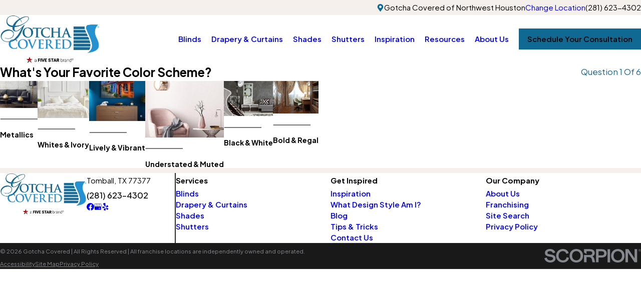

--- FILE ---
content_type: text/html; charset=utf-8
request_url: https://www.gotchacovered.com/northwest-houston/resources/what-design-style-am-i-/
body_size: 20330
content:
<!DOCTYPE html>
<html lang="en" data-anim="1" data-prlx="1" data-flr="1" data-i="okjgp1bhsec" data-is="19dd8kpvkaj" data-gmap="AIzaSyCCSUDj5b6maWqpSnOSpZim7KuFjr1xTLI" data-sa="%2FuW8%2BW3KYNo4kzTCjcGxEB8gj248g0i8aVxKv%2Bq%2Fdry%2Bms7vLDEMmlKowNbteZS0CAytvN2aZ4L5OF1JC9xrAdi0hkYQjOB%2FHb6xFwjVjnVeuRvQw4yQULqk%2B1LU8zADZ8AcXvMRLwsmoib3P5qsTKyfJb97wXx2EwLvyyLFxFSsrcqW">
<head>
	<title>What Design Style Am I? | Gotcha Covered of Northwest Houston</title>
	<link rel="canonical" href="https://www.gotchacovered.com/northwest-houston/resources/what-design-style-am-i-/"/>
	<meta content="text/html; charset=utf-8" http-equiv="Content-Type"/>
	<meta content="initial-scale=1" name="viewport"/>
	<meta http-equiv="X-UA-Compatible" content="IE=edge,chrome=1"/>
	<meta name="application-name" content=" "/>
	<meta name="msapplication-TileColor" content="#FFFFFF"/>
	<meta name="msapplication-TileImage" content="/favicon/mstile-144x144.png"/>
	<meta name="msapplication-square70x70logo" content="/favicon/mstile-70x70.png"/>
	<meta name="msapplication-square150x150logo" content="/favicon/mstile-150x150.png"/>
	<meta name="msapplication-wide310x150logo" content="/favicon/mstile-310x150.png"/>
	<meta name="msapplication-square310x310logo" content="/favicon/mstile-310x310.png"/>
	<meta name="description" content='Learn more about what design aesthetic speaks to you and how you can pull your tastes into your window treatments with Gotcha Covered of Northwest Houston&#39;s "What Design Style Am I" Quiz!'/>
	<meta property="og:type" content="website"/>
	<meta property="og:site_name" content="Gotcha Covered"/>
	<meta property="og:url" content="https://www.gotchacovered.com/northwest-houston/resources/what-design-style-am-i-/"/>
	<meta property="og:image" content="https://www.gotchacovered.com/images/social/Social-Share.jpg"/>
	<meta name="twitter:card" content="summary_large_image"/>
	<meta name="twitter:image" content="https://www.gotchacovered.com/images/social/Social-Share.jpg"/>
	<meta property="article:publisher" content="https://www.facebook.com/GotchaCoveredCorporate"/>
	<meta name="google-site-verification" content="YCimiyCSVyxyRWdhcN_o4JWC9_3oz-Lp3NuhgdXCgj4"/>
	<meta name="msvalidate.01" content="C3F3BC7C934F6B425D2A15307AA60600"/>
	<link rel="apple-touch-icon-precomposed" sizes="57x57" href="/favicon/apple-touch-icon-57x57.png"/>
	<link rel="apple-touch-icon-precomposed" sizes="114x114" href="/favicon/apple-touch-icon-114x114.png"/>
	<link rel="apple-touch-icon-precomposed" sizes="72x72" href="/favicon/apple-touch-icon-72x72.png"/>
	<link rel="apple-touch-icon-precomposed" sizes="144x144" href="/favicon/apple-touch-icon-144x144.png"/>
	<link rel="apple-touch-icon-precomposed" sizes="60x60" href="/favicon/apple-touch-icon-60x60.png"/>
	<link rel="apple-touch-icon-precomposed" sizes="120x120" href="/favicon/apple-touch-icon-120x120.png"/>
	<link rel="apple-touch-icon-precomposed" sizes="76x76" href="/favicon/apple-touch-icon-76x76.png"/>
	<link rel="apple-touch-icon-precomposed" sizes="152x152" href="/favicon/apple-touch-icon-152x152.png"/>
	<link rel="icon" type="image/png" href="/favicon/favicon-196x196.png" sizes="196x196"/>
	<link rel="icon" type="image/png" href="/favicon/favicon-96x96.png" sizes="96x96"/>
	<link rel="icon" type="image/png" href="/favicon/favicon-32x32.png" sizes="32x32"/>
	<link rel="icon" type="image/png" href="/favicon/favicon-16x16.png" sizes="16x16"/>
	<link rel="icon" type="image/png" href="/favicon/favicon-128.png" sizes="128x128"/>
	<script type="text/javascript">
(function(n){var t=n.Process||{},i=function(n){var t=+n;return isNaN(t)?n:t},u=function(n){return decodeURIComponent(n.replace(/\+/g,"%20"))},h=/\{(.+?)\}/g,c=window.location.hash&&window.location.hash[1]==="~"&&!/\bSPPC=./i.test(document.cookie||""),s=[],e=null,r=null,o=null,f=null;t.Page=function(n){for(var i=n.length;i--;)c?s.push(n[i]):t.Element(document.getElementById(n[i]))};t.Delayed=function(){var n,i;for(r=null;n=s.shift();)t.Element(document.getElementById(n));try{i=new CustomEvent("process.delayed",{bubbles:!0,cancelable:!0});document.documentElement.dispatchEvent(i)}catch(u){}};t.Element=function(n){if(n)switch(n.getAttribute("data-process")){case"if":t.If(n);break;case"replace":t.Replace(n);break;default:t.Fix(n)}};t.Replace=function(n){var i,f=n.parentNode,r=document.createTextNode(t.Get(n.getAttribute("data-replace"))),u=n.firstElementChild;u&&u.getAttribute&&(i=u.getAttribute("href"))&&i.substring(0,4)==="tel:"&&(i=document.createElement("a"),i.setAttribute("href","tel:"+r.data),i.appendChild(document.createTextNode(r.data)),r=i);f.insertBefore(r,n);f.removeChild(n)};t.Fix=function(n){var r,u,i,f=n.attributes.length,e=n.childNodes.length;if(n.nodeName==="SCRIPT"){n.parentNode.removeChild(n);return}while(f--)r=n.attributes[f],r.name.substring(0,13)=="data-replace-"&&(u=r.name.substring(13),n.setAttribute(u,t.Get(r.value)),n.removeAttribute(r.name));while(e--)i=n.childNodes[e],i.nodeType===3&&i.data&&i.data.indexOf("{")>=0&&(i.data=t.Get(i.data))};t.If=function(n){for(var i,u,f,e,o=n.parentNode,s=n.attributes.length,r=undefined;s--;){i=n.attributes[s];switch(i.name){case"field":r=t.Check(n,t.Get(i.value));break;case"nofield":r=!t.Check(n,t.Get(i.value))}if(r!==undefined)break}if(r)for(u=n.childNodes,f=0,e=u.length;f<e;f++)o.insertBefore(u[0],n);o.removeChild(n)};t.Check=function(n,r){for(var u,f,e=n.attributes.length;e--;){u=n.attributes[e];switch(u.name){case"equals":return r==t.Get(u.value);case"gt":case"greaterthan":case"morethan":return i(r)>i(t.Get(u.value));case"gte":return i(r)>=i(t.Get(u.value));case"lt":case"lessthan":case"lesserthan":return i(r)<i(t.Get(u.value));case"lte":return i(r)<=i(t.Get(u.value));case"ne":case"notequals":return r!=t.Get(u.value);case"contains":return f=t.Get(u.value),r.indexOf(f>=0);case"notcontains":return f=t.Get(u.value),!r.indexOf(f>=0);case"in":return f=t.Get(u.value),t.InArray(r,(""+f).split(","));case"notin":return f=t.Get(u.value),!t.InArray(r,(""+f).split(","));case"between":return f=t.Get(u.value).Split(","),f.length==2&&i(r)>=i(f[0])&&i(r)<=i(f[1])?!0:!1}}return!!r};t.InArray=function(n,t){for(var i=t.length;i--;)if(t[i]==n)return!0;return!1};t.Get=function(n){return n.replace(h,function(n,i){var r=i.split("/"),f=r.shift();return t.Data(f.split(":"),0,r[0])||u(r.shift()||"")})};t.Data=function(n,i,r){var u;switch(n[i].toLowerCase()){case"f":return t.Format(n[i+1],n,i+2,r);case"if":return t.Data(n,i+1)?n.pop():"";case"ifno":case"ifnot":return t.Data(n,i+1)?"":n.pop();case"q":case"querystring":return t.Query(n[i+1])||"";case"session":case"cookie":return t.Cookie(n[i+1])||"";case"number":return t.Number(n[i+1],r)||"";case"request":return u=t.Cookie("RWQ")||window.location.search,u&&u[0]==="?"&&n[i+1]&&n[i+1][0]!="?"&&(u=u.substr(1)),u;case"u":return t.UserData(n[i+1])||"";default:return""}};t.Format=function(n,i,r,u){var h,f,s,e,o;if(!n||r>i.length-1)return"";if(h=null,f=null,n=n.toLowerCase(),e=0,n=="binary")e=2;else if(r+1<i.length)switch(n){case"p":case"phone":case"p2":case"phone2":case"p3":case"phone3":i[r].indexOf("0")>=0&&(f=i[r],e=1);break;default:s=parseInt(i[r]);isNaN(s)||(h=s,e=1)}o=t.Data(i,r+e,u);switch(n){case"p":case"phone":return t.Phone(""+o,f);case"p2":case"phone2":return t.Phone(""+o,f||"000.000.0000");case"p3":case"phone3":return t.Phone(""+o,f||"000-000-0000");case"tel":return t.Phone(""+o,f||"0000000000")}};t.Phone=function(n,t){var u,i,f,r;if(!n)return"";if(u=n.replace(/\D+/g,""),u.length<10)return n;for(i=(t||"(000) 000-0000").split(""),f=0,r=0;r<i.length;r++)i[r]=="0"&&(f<u.length?i[r]=u[f++]:(i.splice(r,1),r--));return f==10&&u.length>10&&i.push(" x"+u.substring(10)),i.join("")};t.Query=function(n){var r,f,o,i,s;if(!e)for(e={},r=t.Cookie("RWQ")||window.location.search,f=r?r.substring(1).split("&"):[],o=f.length;o--;)i=f[o].split("="),s=u(i.shift()).toLowerCase(),e[s]=i.length?u(i.join("=")):null;return e[n.toLowerCase()]};t.Cookie=function(n){var f,i,o,e,t;if(!r)for(r={},f=document.cookie?document.cookie.split("; "):[],i=f.length;i--;){o=f[i].split("=");e=u(o.shift()).toLowerCase();t=o.join("=");switch(t[0]){case"#":r[e]=+t.substring(1);break;case":":r[e]=new Date(+t.substring(1));break;case"!":r[e]=t==="!!";break;case"'":r[e]=u(t.substring(1));break;default:r[e]=u(t)}}for(f=n.split("|"),i=0;i<f.length;i++)if(t=r[f[i].toLowerCase()],t)return t;return""};t.UserData=function(n){switch(n){case"DisplayName":return t.Cookie("U_DisplayName")||"";case"TimeOfDay":var r=new Date,i=r.getHours();return i>=17||i<5?"Evening":i<12?"Morning":"Afternoon"}};t.Number=function(n,i){var s,u,r,e;if(!i)return i;if(!o)for(o={},s=(t.Cookie("PHMAP")||"").split(","),e=0;e<s.length;e++)u=(s[e]||"").split("="),u.length===2&&(o[u[0]]=u[1]);return r=o[i],r&&r!=="0"||(r=i),f||(f={}),f[r]=1,r};t.Phones=function(){var n,t;if(f){n=[];for(t in f)f.hasOwnProperty(t)&&n.push(t);return n.join("|")}return null};n.Process=t;document.documentElement&&(document.documentElement.clientWidth<=1280||(t.Cookie("pref")&1)==1)&&(document.documentElement.className+=" minimize")})(this);
(function(){function o(){var r,n,u;for(v(),f=!0,n=0;n<t.length;n++)r=t[n],s(r[0],r[1]);for(t.length=0,n=0;n<i.length;n++)u=i[n],l(u);i.length=0;window.removeEventListener("DOMContentLoaded",o)}function v(){for(var t,i,f,e,h=document.querySelectorAll("script[src],script[data-require]"),o=0;o<h.length;o++){var c=h[o],s=c.getAttribute("src"),n=c.getAttribute("data-require");if(s||n)for(t=n&&n[0]==="["?u(a(n)):[],s&&t.push(s),i=0;i<t.length;i++)f=t[i],e=/(.+?)\.\d{13}(\.\w{2,12})$/.exec(f),e&&(f=e[1]+e[2]),r[f]=1}}function s(i,u){var h,c,s,o;if(!f){t.push([i,u]);return}for(h=[],c=!1,o=0;o<i.length;o++){if(s=i[o],!s||e[s])continue;else r[s]||(h.push(s),r[s]=1);c=!0}for(typeof u=="function"&&(c?n.push([i,u]):u(window.jQuery)),o=0;o<h.length;o++)y(h[o])}function y(n){if(n.indexOf("http://")===0)throw new Error("Cannot load scripts over unsecure channel: "+n);else n.indexOf("/common/")===0||n.indexOf("/cms/")===0?w(n):p(n)}function p(n){var t=document.createElement("script");t.setAttribute("async","async");t.setAttribute("src",n);n.indexOf("callback=registerGmap")===-1?t.addEventListener("load",function(){h(n)}):window.registerGmap=function(){h(n)};t.addEventListener("error",function(){throw new Error("Unable to load script: '"+n+"'");});document.head.appendChild(t)}function w(n,t){var i=document.createElement("script");if(i.setAttribute("data-require",'["'+n+'"]'),n.indexOf("/common/usc/js/")===0||n==="/common/usc/p/video.js")if(typeof Promise=="undefined")throw new Error("This browser doesn't support ES6 modules.  Cannot load: '"+n+"'");else i.setAttribute("type","module");typeof t=="string"?i.text=t:i.src=n;document.head.appendChild(i)}function b(){var n=document.documentElement.getAttribute("data-gmap");return n?"&key="+n:""}function u(n){var i,r,u,f,t;for(Array.isArray(n)||(n=[n]),i={},r=0;r<n.length;r++)if(n[r])for(u=c[n[r]]||n[r],Array.isArray(u)||(u=[u]),f=0;f<u.length;f++)t=u[f],t.indexOf("://")!==-1||t[0]==="/"?i[t]=1:t.indexOf("admin/")===0?i["/common/"+t+".js"]=1:t.indexOf("usc/")===0?i["/common/"+t+".js"]=1:t.indexOf("cms/")===0?i["/"+t+".js"]=1:i["/common/js/"+t+".js"]=1;return Object.keys(i)}function h(n){for(var t,o=u(n),r=0;r<o.length;r++)t=o[r],e[t]=1,f?l(t):i.push(t)}function l(t){for(var u,h,r,f=[],i=0;i<n.length;i++)r=n[i],r[0].indexOf(t)!==-1&&f.push(r);for(i=0;i<f.length;i++){var r=f[i],o=r[0],s=[];for(u=0;u<o.length;u++)e[o[u]]||s.push(o[u]);if((r[0]=s,!s.length)&&(h=r[1],h))try{h(window.jQuery)}catch(c){console.warn(c.stack)}}for(i=n.length-1;i>=0;i--)r=n[i],r[0].length||n.splice(i,1)}var a=function(n,t){return(window.JSON2||JSON).parse(n,t)},f=!1,t=[],i=[],r={},e={},n=[],c;document.readyState==="complete"||document.readyState==="loaded"||document.readyState==="interactive"?o():window.addEventListener("DOMContentLoaded",o);c={jquery:["j/jquery.3.x","j/jquery.ui"],"j/jquery":"j/jquery.3.x",poly:"usc/p/poly",cookie:"j/jquery.cookie",jwplayer:"/common/js/v/jwplayer.js",map:"m/gmap",googlemap:"https://maps.googleapis.com/maps/api/js?v=3&libraries=places&callback=registerGmap"+b(),ace:"https://cdnjs.cloudflare.com/ajax/libs/ace/1.4.11/ace.js"};window.requireLoading=function(n){var t=u(n);return t&&r[t[0]]};window.require=window.require2=window.rrequire=function(n,t){var i=u(n),f,r;for(typeof t!="function"&&typeof arguments[2]=="function"&&(t=arguments[2]),f=!1,r=0;r<i.length;r++)i[r].indexOf("jquery")!==-1&&(f=!0);f?(console.warn("Requiring jQuery should be avoided for performance reasons."),s(i,t)):s(i,t)};window.register=h})();
</script>
	<link rel="stylesheet" type="text/css" href="/cms/includes/imnn7lztbnl.2509030739118.css"/>
	<script>(function(){
var cook = /(?:^|\b)COOK=(.+?)(?:$|;)/.exec( document.cookie )?.[1];
var analytics;
var marketing;
if(cook==='YES'){analytics=true;marketing=true;}
else if(cook==='NO!'){analytics=false;marketing=false;}
else if(cook==='ANALYTICS'){analytics=true;marketing=false;}
else if(cook==='MARKETING'){analytics=false;marketing=true;}
else{analytics=true;marketing=navigator.globalPrivacyControl||window.doNotSell?false:true;}
window.$consentState={analytics,marketing};
})();</script>
<script type="module" src="/common/usc/p/manage-cookies.js"></script>
</head>
<body data-config="6ipb5x4g.1dk\6yfhb14v.vgb\24d601dc.kff" data-id="20666901" data-location="45107">
	<header id="HeaderZone"><div class="lcl hdr v1 lt-bg" id="LocalHeaderV1" data-showhide="true" data-header="true" data-class-name="mnu-opn" data-html-class="true">
	
	




<style>
	.skp-btn {
		position: fixed;
		top: 0;
		left: 0;
		z-index: 5;
		transition: transform var(--g-trn-sp) var(--g-trn-tf) 0s;
	}
	
	.skp-btn:not(:focus) {
		transform: translateY(-101%);
	}
</style>
<a class="skp-btn btn-clr fnt_btn btn-stl no-hvr" role="button" tabindex="0">Skip to Content</a>
	<a name="SiteTop"></a>
	<div class="bg-bx alt-bg">
	
</div>
	<div class="sw-1280 bg-bx lk-bg pd_bt-20 pd_tp-20" data-innertheme>
		<div class="mn_ flx f_r f_m">
			<div class="mrg_rt-90 flx f_gp-s f_m">
				<svg viewBox="0 0 24 24" class="blk icn clr-lnk" role="presentation"><use data-href="/cms/svg/site/19dd8kpvkaj.24.2601151618062.svg#map_pin"></use></svg>
				<span>Gotcha Covered of Northwest Houston</span>
				<a class="hvr_undln" href="/locations/">Change Location</a>
			</div>
			
			<a class="clr-swp mrg_lt-90" href="tel:2816234302" id="LocalHeaderV1_1" data-replace-href="tel:{F:Tel:Cookie:PPCP1/2816234302}"><span id="LocalHeaderV1_2" data-process="replace" data-replace="{F:P:Cookie:PPCP1/(281)%20623-4302}">(281) 623-4302</span></a>
		</div>
	</div>
	<div class="mn_ flx f_m pd_tp-10 pd_bt-10">
		<div class="flx f_sb f_m lg-bx lg-mrg-rt">
			<a class="blk tp-lg fit" aria-label="Home" title="Home" href="/northwest-houston/">
	
	
	
		
			<img class="dk-lg " alt="Gotcha Covered of Northwest Houston" title="Gotcha Covered of Northwest Houston" src="/images/brand/logo-dark.2511061235243.png">
			<img loading="lazy" class="lt-lg " alt="Gotcha Covered of Northwest Houston" title="Gotcha Covered of Northwest Houston" src="/images/brand/logo-light.2511061235262.png">
		
	
</a>
			<div class="flx f_m">
				<a class="phn-icn hd-1280" href="tel:2816234302" id="LocalHeaderV1_3" data-replace-href="tel:{F:Tel:Cookie:PPCP1/2816234302}">
					<svg viewBox="0 0 24 24" class="blk icn clr-lnk" role="presentation"><use data-href="/cms/svg/site/19dd8kpvkaj.24.2601151618062.svg#phone"></use></svg>
				</a>
				<div class="mnu-btn f_m f_c mrg_lt hd-1280" title="Main Menu" aria-label="Main Menu" data-role="btn">
					<svg viewBox="0 0 24 24" class="blk icn clr-lnk" role="presentation"><use data-href="/cms/svg/site/19dd8kpvkaj.24.2601151618062.svg#menu"></use></svg>
				</div>
			</div>
		</div>
		<div class="flx f_r f_m ato">
			<nav class="nv flx rlt el-tab-box" data-closing="true">
				<ul class="flx-at-1280 str rlt sw-1280" role="menubar" aria-label="Top Navigation" id="LocalHeaderV1TopNav" data-role="panel" data-closing="true">
	<li class=" flx ato rlt ">
		<a class="ato fnt_nv-lnk pd_tp pd_bt hvr_undln" href="/northwest-houston/blinds/" role="menuitem" target="">Blinds</a>
		
			<div class="fly-nv full ui-scroll bx-sdw bg-bx lk-bg">
				<ul class="pd_v pd_h" role="menu">
					<li class="  bdr_bt" data-closing="true">
						<a class="ato blk fnt_nv-lnk pd_bt-30 pd_tp-30" href="/blinds/aluminum-blinds/" role="menuitem" target="">Aluminum Blinds</a>
						
					</li><li class="  bdr_bt" data-closing="true">
						<a class="ato blk fnt_nv-lnk pd_bt-30 pd_tp-30" href="/shades/cellular-shades/" role="menuitem" target="">Cellular Blinds</a>
						
					</li><li class="  bdr_bt" data-closing="true">
						<a class="ato blk fnt_nv-lnk pd_bt-30 pd_tp-30" href="/blinds/faux-wood-blinds/" role="menuitem" target="">Faux Wood Blinds</a>
						
					</li><li class="  bdr_bt" data-closing="true">
						<a class="ato blk fnt_nv-lnk pd_bt-30 pd_tp-30" href="/blinds/horizontal-blinds/" role="menuitem" target="">Horizontal Blinds </a>
						
					</li><li class="  bdr_bt" data-closing="true">
						<a class="ato blk fnt_nv-lnk pd_bt-30 pd_tp-30" href="/blinds/vertical-blinds/" role="menuitem" target="">Vertical Blinds</a>
						
					</li><li class="  bdr_bt" data-closing="true">
						<a class="ato blk fnt_nv-lnk pd_bt-30 pd_tp-30" href="/blinds/vinyl-blinds/" role="menuitem" target="">Vinyl Blinds</a>
						
					</li><li class="  bdr_bt" data-closing="true">
						<a class="ato blk fnt_nv-lnk pd_bt-30 pd_tp-30" href="/research-our-products/blinds/fabric-blinds/" role="menuitem" target="">Fabric Blinds</a>
						
					</li><li class="  bdr_bt" data-closing="true">
						<a class="ato blk fnt_nv-lnk pd_bt-30 pd_tp-30" href="/blinds/wood-blinds/" role="menuitem" target="">Wood Blinds</a>
						
					</li><li class="  bdr_bt" data-closing="true">
						<a class="ato blk fnt_nv-lnk pd_bt-30 pd_tp-30" href="/blinds/woven-wood-panel-track/" role="menuitem" target="">Woven Wood Panel Track</a>
						
					</li><li class="  bdr_bt" data-closing="true">
						<a class="ato blk fnt_nv-lnk pd_bt-30 pd_tp-30" href="/northwest-houston/blinds/motorization-smart-home/" role="menuitem" target="">Motorization & Smart Home</a>
						
					</li><li class="  bdr_bt" data-closing="true">
						<a class="ato blk fnt_nv-lnk pd_bt-30 pd_tp-30" href="/cordless/" role="menuitem" target="">Cordless</a>
						
					</li><li class="  bdr_bt" data-closing="true">
						<a class="ato blk fnt_nv-lnk pd_bt-30 pd_tp-30" href="/insulating/" role="menuitem" target="">Insulating</a>
						
					</li>
				</ul>
			</div>
		
	</li><li class=" flx ato rlt ">
		<a class="ato fnt_nv-lnk pd_tp pd_bt hvr_undln" href="/northwest-houston/drapery-curtains/" role="menuitem" target="">Drapery & Curtains</a>
		
			<div class="fly-nv full ui-scroll bx-sdw bg-bx lk-bg">
				<ul class="pd_v pd_h" role="menu">
					<li class="  bdr_bt" data-closing="true">
						<a class="ato blk fnt_nv-lnk pd_bt-30 pd_tp-30" href="/drapery-curtains/drapery-hardware/" role="menuitem" target="">Drapery Hardware</a>
						
					</li><li class="  bdr_bt" data-closing="true">
						<a class="ato blk fnt_nv-lnk pd_bt-30 pd_tp-30" href="/drapery-curtains/fabric/" role="menuitem" target="">Fabric</a>
						
					</li><li class="  bdr_bt" data-closing="true">
						<a class="ato blk fnt_nv-lnk pd_bt-30 pd_tp-30" href="/drapery-curtains/panels/" role="menuitem" target="">Panels & Drapes</a>
						
					</li><li class="  bdr_bt" data-closing="true">
						<a class="ato blk fnt_nv-lnk pd_bt-30 pd_tp-30" href="/drapery-curtains/sheer/" role="menuitem" target="">Sheer</a>
						
					</li><li class="  bdr_bt" data-closing="true">
						<a class="ato blk fnt_nv-lnk pd_bt-30 pd_tp-30" href="/drapery-curtains/custom-bedding-pillows/" role="menuitem" target="">Custom Bedding & Pillows</a>
						
					</li><li class="  bdr_bt" data-closing="true">
						<a class="ato blk fnt_nv-lnk pd_bt-30 pd_tp-30" href="/northwest-houston/drapery-curtains/motorization-smart-home/" role="menuitem" target="">Motorization & Smart Home</a>
						
					</li><li class="  bdr_bt" data-closing="true">
						<a class="ato blk fnt_nv-lnk pd_bt-30 pd_tp-30" href="/room-darkening-blackout/" role="menuitem" target="">Room Darkening & Blackout</a>
						
					</li><li class="  bdr_bt" data-closing="true">
						<a class="ato blk fnt_nv-lnk pd_bt-30 pd_tp-30" href="/insulating/" role="menuitem" target="">Insulating</a>
						
					</li>
				</ul>
			</div>
		
	</li><li class=" flx ato rlt ">
		<a class="ato fnt_nv-lnk pd_tp pd_bt hvr_undln" href="/northwest-houston/shades/" role="menuitem" target="">Shades</a>
		
			<div class="fly-nv full ui-scroll bx-sdw bg-bx lk-bg">
				<ul class="pd_v pd_h" role="menu">
					<li class="  bdr_bt" data-closing="true">
						<a class="ato blk fnt_nv-lnk pd_bt-30 pd_tp-30" href="/shades/cellular-shades/" role="menuitem" target="">Cellular Shades</a>
						
					</li><li class="  bdr_bt" data-closing="true">
						<a class="ato blk fnt_nv-lnk pd_bt-30 pd_tp-30" href="/shades/pleated-shades/" role="menuitem" target="">Pleated Shades </a>
						
					</li><li class="  bdr_bt" data-closing="true">
						<a class="ato blk fnt_nv-lnk pd_bt-30 pd_tp-30" href="/northwest-houston/shades/roman-shades/" role="menuitem" target="">Roman Shades</a>
						
					</li><li class="  bdr_bt" data-closing="true">
						<a class="ato blk fnt_nv-lnk pd_bt-30 pd_tp-30" href="/blinds/sheer-blinds/" role="menuitem" target="">Sheer Shades</a>
						
					</li><li class="  bdr_bt" data-closing="true">
						<a class="ato blk fnt_nv-lnk pd_bt-30 pd_tp-30" href="/northwest-houston/shades/sunscreens-roller-shades/" role="menuitem" target="">Sunscreens/Roller Shades</a>
						
					</li><li class="  bdr_bt" data-closing="true">
						<a class="ato blk fnt_nv-lnk pd_bt-30 pd_tp-30" href="/shades/woven-wood-shades/" role="menuitem" target="">Woven Wood Shades </a>
						
					</li><li class="  bdr_bt" data-closing="true">
						<a class="ato blk fnt_nv-lnk pd_bt-30 pd_tp-30" href="/motorization-connected-home/" role="menuitem" target="">Motorization & Smart Home</a>
						
					</li><li class="  bdr_bt" data-closing="true">
						<a class="ato blk fnt_nv-lnk pd_bt-30 pd_tp-30" href="/room-darkening-blackout/" role="menuitem" target="">Room Darkening & Blackout</a>
						
					</li><li class="  bdr_bt" data-closing="true">
						<a class="ato blk fnt_nv-lnk pd_bt-30 pd_tp-30" href="/cordless/" role="menuitem" target="">Cordless</a>
						
					</li><li class="  bdr_bt" data-closing="true">
						<a class="ato blk fnt_nv-lnk pd_bt-30 pd_tp-30" href="/insulating/" role="menuitem" target="">Insulating</a>
						
					</li><li class="  bdr_bt" data-closing="true">
						<a class="ato blk fnt_nv-lnk pd_bt-30 pd_tp-30" href="/northwest-houston/shades/exterior-patio-shades/" role="menuitem" target="">Exterior Patio Shades</a>
						
					</li><li class="  bdr_bt" data-closing="true">
						<a class="ato blk fnt_nv-lnk pd_bt-30 pd_tp-30" href="/shades/banded-shades/" role="menuitem" target="">Banded Shades</a>
						
					</li>
				</ul>
			</div>
		
	</li><li class=" flx ato rlt ">
		<a class="ato fnt_nv-lnk pd_tp pd_bt hvr_undln" href="/northwest-houston/shutters/" role="menuitem" target="">Shutters </a>
		
			<div class="fly-nv full ui-scroll bx-sdw bg-bx lk-bg">
				<ul class="pd_v pd_h" role="menu">
					<li class="  bdr_bt" data-closing="true">
						<a class="ato blk fnt_nv-lnk pd_bt-30 pd_tp-30" href="/northwest-houston/shutters/custom-wood-shutters/" role="menuitem" target="">Custom Wood Shutters</a>
						
					</li><li class="  bdr_bt" data-closing="true">
						<a class="ato blk fnt_nv-lnk pd_bt-30 pd_tp-30" href="/shutters/polycore-shutters/" role="menuitem" target="">PolyCORE Shutters</a>
						
					</li><li class="  bdr_bt" data-closing="true">
						<a class="ato blk fnt_nv-lnk pd_bt-30 pd_tp-30" href="/shutters/vinyl-shutters/" role="menuitem" target="">Vinyl Shutters</a>
						
					</li><li class="  bdr_bt" data-closing="true">
						<a class="ato blk fnt_nv-lnk pd_bt-30 pd_tp-30" href="/shutters/wood-composite-shutters/" role="menuitem" target="">Wood Composite Shutters </a>
						
					</li><li class="  bdr_bt" data-closing="true">
						<a class="ato blk fnt_nv-lnk pd_bt-30 pd_tp-30" href="/motorization-connected-home/" role="menuitem" target="">Motorization & Smart Home</a>
						
					</li><li class="  bdr_bt" data-closing="true">
						<a class="ato blk fnt_nv-lnk pd_bt-30 pd_tp-30" href="/insulating/" role="menuitem" target="">Insulating</a>
						
					</li>
				</ul>
			</div>
		
	</li><li class=" flx ato rlt ">
		<a class="ato fnt_nv-lnk pd_tp pd_bt hvr_undln" href="/idea-gallery/" role="menuitem" target="">Inspiration</a>
		
			<div class="fly-nv full ui-scroll bx-sdw bg-bx lk-bg">
				<ul class="pd_v pd_h" role="menu">
					<li class="  bdr_bt" data-closing="true">
						<a class="ato blk fnt_nv-lnk pd_bt-30 pd_tp-30" href="/northwest-houston/inspiration/our-portfolio/" role="menuitem" target="">Our Portfolio </a>
						
					</li><li class="  bdr_bt" data-closing="true">
						<a class="ato blk fnt_nv-lnk pd_bt-30 pd_tp-30" href="/idea-gallery/living-room/" role="menuitem" target="">Living Room</a>
						
					</li><li class="  bdr_bt" data-closing="true">
						<a class="ato blk fnt_nv-lnk pd_bt-30 pd_tp-30" href="/idea-gallery/dining-room/" role="menuitem" target="">Dining Room</a>
						
					</li><li class="  bdr_bt" data-closing="true">
						<a class="ato blk fnt_nv-lnk pd_bt-30 pd_tp-30" href="/idea-gallery/kitchen/" role="menuitem" target="">Kitchen</a>
						
					</li><li class="  bdr_bt" data-closing="true">
						<a class="ato blk fnt_nv-lnk pd_bt-30 pd_tp-30" href="/idea-gallery/bathroom/" role="menuitem" target="">Bathroom</a>
						
					</li><li class="  bdr_bt" data-closing="true">
						<a class="ato blk fnt_nv-lnk pd_bt-30 pd_tp-30" href="/idea-gallery/bedroom/" role="menuitem" target="">Bedroom</a>
						
					</li><li class="  bdr_bt" data-closing="true">
						<a class="ato blk fnt_nv-lnk pd_bt-30 pd_tp-30" href="/idea-gallery/fabric-swatches/" role="menuitem" target="">Fabric Swatches</a>
						
					</li>
				</ul>
			</div>
		
	</li><li class="selected flx ato rlt ">
		<a class="ato fnt_nv-lnk pd_tp pd_bt hvr_undln" href="/resources/" role="menuitem" target="">Resources</a>
		
			<div class="fly-nv full ui-scroll bx-sdw bg-bx lk-bg">
				<ul class="pd_v pd_h" role="menu">
					<li class="selected  bdr_bt" data-closing="true">
						<a class="ato blk fnt_nv-lnk pd_bt-30 pd_tp-30" href="/northwest-houston/resources/what-design-style-am-i-/" role="menuitem" target="">What Design Style Am I?</a>
						
					</li><li class="  bdr_bt" data-closing="true">
						<a class="ato blk fnt_nv-lnk pd_bt-30 pd_tp-30" href="/blog/" role="menuitem" target="">Blog</a>
						
					</li><li class="  bdr_bt" data-closing="true">
						<a class="ato blk fnt_nv-lnk pd_bt-30 pd_tp-30" href="/resources/faqs/" role="menuitem" target="">FAQs</a>
						
					</li><li class="  bdr_bt" data-closing="true">
						<a class="ato blk fnt_nv-lnk pd_bt-30 pd_tp-30" href="/resources/window-treatment-consultants/" role="menuitem" target="">Window Treatment Consultants</a>
						
					</li><li class="  bdr_bt" data-closing="true">
						<a class="ato blk fnt_nv-lnk pd_bt-30 pd_tp-30" href="/blog/categories/tips/" role="menuitem" target="">Tips & Tricks</a>
						
					</li><li class="  bdr_bt" data-closing="true">
						<a class="ato blk fnt_nv-lnk pd_bt-30 pd_tp-30" href="/resources/window-cord-safety/" role="menuitem" target="">Window Cord Safety</a>
						
					</li>
				</ul>
			</div>
		
	</li><li class=" flx ato rlt ">
		<a class="ato fnt_nv-lnk pd_tp pd_bt hvr_undln" href="/about-us/" role="menuitem" target="">About Us</a>
		
			<div class="fly-nv full ui-scroll bx-sdw bg-bx lk-bg">
				<ul class="pd_v pd_h" role="menu">
					<li class="  bdr_bt" data-closing="true">
						<a class="ato blk fnt_nv-lnk pd_bt-30 pd_tp-30" href="/about-us/clients-for-life/" role="menuitem" target="">Our Service Pledge </a>
						
					</li><li class="  bdr_bt" data-closing="true">
						<a class="ato blk fnt_nv-lnk pd_bt-30 pd_tp-30" href="/northwest-houston/about-us/meet-the-team/" role="menuitem" target="">Meet The Team</a>
						
					</li><li class="  bdr_bt" data-closing="true">
						<a class="ato blk fnt_nv-lnk pd_bt-30 pd_tp-30" href="/northwest-houston/about-us/reviews/" role="menuitem" target="">Reviews</a>
						
					</li><li class="  bdr_bt" data-closing="true">
						<a class="ato blk fnt_nv-lnk pd_bt-30 pd_tp-30" href="/northwest-houston/about-us/coupons/" role="menuitem" target="">Coupons</a>
						
					</li>
				</ul>
			</div>
		
	</li>
</ul>
				
<ul class="mnu-nv bdr_bt hd-1280 full">
	<li class="mrg_bt-20 flx f_sb f_m pd_h">
		<a href="/site-search/">
			<svg viewBox="0 0 24 24" class="blk icn " role="presentation"><use data-href="/cms/svg/site/19dd8kpvkaj.24.2601151618062.svg#search"></use></svg>
		</a>
		<div class="blk flx f_r f_m" title="Close the Menu" aria-label="Close the Menu" data-role="btn">
			<i>Close</i>
			<svg viewBox="0 0 24 24" class="blk icn mrg_lt" role="presentation"><use data-href="/cms/svg/site/19dd8kpvkaj.24.2601151618062.svg#close"></use></svg>
		</div>
	</li>
</ul>

<div class="mbl-nv rlt hd-1280 full">
	<nav class="full" id="LocalHeaderV1MobileNav" data-role="panel" data-closing="true">
		<ul role="menu" aria-label="Mobile Navigation">
			<li class=" flx f_m f_wrp bdr_bt pd_h">
				<a class="ato blk fnt_nv-lnk clr-swp pd_tp pd_bt" href="/northwest-houston/blinds/" role="menuitem" target="">Blinds</a>
				
					<span class="el-tab fit blk mrg_lt-90 clr-lnk" aria-label="Open child menu of Blinds">
						<svg viewBox="0 0 24 24" class="blk icn " role="presentation"><use data-href="/cms/svg/site/19dd8kpvkaj.24.2601151618062.svg#arrow_right"></use></svg>
					</span>
					<span class="lvl-2 el-panel full ui-scroll" role="menu">
						<ul class="bg-bx ulk-bg" role="menu">
							<li class="el-sec-tab bdr_bt pd_h flx f_m">
								<svg viewBox="0 0 24 24" class="blk icn clr-btn" role="presentation"><use data-href="/cms/svg/site/19dd8kpvkaj.24.2601151618062.svg#arrow_left"></use></svg>
								<a class="fnt_nv-lnk clr-swp pd_bt pd_tp">
									<span class="mrg_lt-30">Main Menu</span>
								</a>
							</li>
							<li class="  pd_h bdr_bt" data-closing="true">
								<a class="fnt_nv-lnk ato blk clr-swp pd_bt-40 pd_tp-40" href="/blinds/aluminum-blinds/" role="menuitem" target="">Aluminum Blinds</a>
								
							</li><li class="  pd_h bdr_bt" data-closing="true">
								<a class="fnt_nv-lnk ato blk clr-swp pd_bt-40 pd_tp-40" href="/shades/cellular-shades/" role="menuitem" target="">Cellular Blinds</a>
								
							</li><li class="  pd_h bdr_bt" data-closing="true">
								<a class="fnt_nv-lnk ato blk clr-swp pd_bt-40 pd_tp-40" href="/blinds/faux-wood-blinds/" role="menuitem" target="">Faux Wood Blinds</a>
								
							</li><li class="  pd_h bdr_bt" data-closing="true">
								<a class="fnt_nv-lnk ato blk clr-swp pd_bt-40 pd_tp-40" href="/blinds/horizontal-blinds/" role="menuitem" target="">Horizontal Blinds </a>
								
							</li><li class="  pd_h bdr_bt" data-closing="true">
								<a class="fnt_nv-lnk ato blk clr-swp pd_bt-40 pd_tp-40" href="/blinds/vertical-blinds/" role="menuitem" target="">Vertical Blinds</a>
								
							</li><li class="  pd_h bdr_bt" data-closing="true">
								<a class="fnt_nv-lnk ato blk clr-swp pd_bt-40 pd_tp-40" href="/blinds/vinyl-blinds/" role="menuitem" target="">Vinyl Blinds</a>
								
							</li><li class="  pd_h bdr_bt" data-closing="true">
								<a class="fnt_nv-lnk ato blk clr-swp pd_bt-40 pd_tp-40" href="/research-our-products/blinds/fabric-blinds/" role="menuitem" target="">Fabric Blinds</a>
								
							</li><li class="  pd_h bdr_bt" data-closing="true">
								<a class="fnt_nv-lnk ato blk clr-swp pd_bt-40 pd_tp-40" href="/blinds/wood-blinds/" role="menuitem" target="">Wood Blinds</a>
								
							</li><li class="  pd_h bdr_bt" data-closing="true">
								<a class="fnt_nv-lnk ato blk clr-swp pd_bt-40 pd_tp-40" href="/blinds/woven-wood-panel-track/" role="menuitem" target="">Woven Wood Panel Track</a>
								
							</li><li class="  pd_h bdr_bt" data-closing="true">
								<a class="fnt_nv-lnk ato blk clr-swp pd_bt-40 pd_tp-40" href="/northwest-houston/blinds/motorization-smart-home/" role="menuitem" target="">Motorization & Smart Home</a>
								
							</li><li class="  pd_h bdr_bt" data-closing="true">
								<a class="fnt_nv-lnk ato blk clr-swp pd_bt-40 pd_tp-40" href="/cordless/" role="menuitem" target="">Cordless</a>
								
							</li><li class="  pd_h bdr_bt" data-closing="true">
								<a class="fnt_nv-lnk ato blk clr-swp pd_bt-40 pd_tp-40" href="/insulating/" role="menuitem" target="">Insulating</a>
								
							</li>
						</ul>
					</span>
				
			</li><li class=" flx f_m f_wrp bdr_bt pd_h">
				<a class="ato blk fnt_nv-lnk clr-swp pd_tp pd_bt" href="/northwest-houston/drapery-curtains/" role="menuitem" target="">Drapery & Curtains</a>
				
					<span class="el-tab fit blk mrg_lt-90 clr-lnk" aria-label="Open child menu of Drapery & Curtains">
						<svg viewBox="0 0 24 24" class="blk icn " role="presentation"><use data-href="/cms/svg/site/19dd8kpvkaj.24.2601151618062.svg#arrow_right"></use></svg>
					</span>
					<span class="lvl-2 el-panel full ui-scroll" role="menu">
						<ul class="bg-bx ulk-bg" role="menu">
							<li class="el-sec-tab bdr_bt pd_h flx f_m">
								<svg viewBox="0 0 24 24" class="blk icn clr-btn" role="presentation"><use data-href="/cms/svg/site/19dd8kpvkaj.24.2601151618062.svg#arrow_left"></use></svg>
								<a class="fnt_nv-lnk clr-swp pd_bt pd_tp">
									<span class="mrg_lt-30">Main Menu</span>
								</a>
							</li>
							<li class="  pd_h bdr_bt" data-closing="true">
								<a class="fnt_nv-lnk ato blk clr-swp pd_bt-40 pd_tp-40" href="/drapery-curtains/drapery-hardware/" role="menuitem" target="">Drapery Hardware</a>
								
							</li><li class="  pd_h bdr_bt" data-closing="true">
								<a class="fnt_nv-lnk ato blk clr-swp pd_bt-40 pd_tp-40" href="/drapery-curtains/fabric/" role="menuitem" target="">Fabric</a>
								
							</li><li class="  pd_h bdr_bt" data-closing="true">
								<a class="fnt_nv-lnk ato blk clr-swp pd_bt-40 pd_tp-40" href="/drapery-curtains/panels/" role="menuitem" target="">Panels & Drapes</a>
								
							</li><li class="  pd_h bdr_bt" data-closing="true">
								<a class="fnt_nv-lnk ato blk clr-swp pd_bt-40 pd_tp-40" href="/drapery-curtains/sheer/" role="menuitem" target="">Sheer</a>
								
							</li><li class="  pd_h bdr_bt" data-closing="true">
								<a class="fnt_nv-lnk ato blk clr-swp pd_bt-40 pd_tp-40" href="/drapery-curtains/custom-bedding-pillows/" role="menuitem" target="">Custom Bedding & Pillows</a>
								
							</li><li class="  pd_h bdr_bt" data-closing="true">
								<a class="fnt_nv-lnk ato blk clr-swp pd_bt-40 pd_tp-40" href="/northwest-houston/drapery-curtains/motorization-smart-home/" role="menuitem" target="">Motorization & Smart Home</a>
								
							</li><li class="  pd_h bdr_bt" data-closing="true">
								<a class="fnt_nv-lnk ato blk clr-swp pd_bt-40 pd_tp-40" href="/room-darkening-blackout/" role="menuitem" target="">Room Darkening & Blackout</a>
								
							</li><li class="  pd_h bdr_bt" data-closing="true">
								<a class="fnt_nv-lnk ato blk clr-swp pd_bt-40 pd_tp-40" href="/insulating/" role="menuitem" target="">Insulating</a>
								
							</li>
						</ul>
					</span>
				
			</li><li class=" flx f_m f_wrp bdr_bt pd_h">
				<a class="ato blk fnt_nv-lnk clr-swp pd_tp pd_bt" href="/northwest-houston/shades/" role="menuitem" target="">Shades</a>
				
					<span class="el-tab fit blk mrg_lt-90 clr-lnk" aria-label="Open child menu of Shades">
						<svg viewBox="0 0 24 24" class="blk icn " role="presentation"><use data-href="/cms/svg/site/19dd8kpvkaj.24.2601151618062.svg#arrow_right"></use></svg>
					</span>
					<span class="lvl-2 el-panel full ui-scroll" role="menu">
						<ul class="bg-bx ulk-bg" role="menu">
							<li class="el-sec-tab bdr_bt pd_h flx f_m">
								<svg viewBox="0 0 24 24" class="blk icn clr-btn" role="presentation"><use data-href="/cms/svg/site/19dd8kpvkaj.24.2601151618062.svg#arrow_left"></use></svg>
								<a class="fnt_nv-lnk clr-swp pd_bt pd_tp">
									<span class="mrg_lt-30">Main Menu</span>
								</a>
							</li>
							<li class="  pd_h bdr_bt" data-closing="true">
								<a class="fnt_nv-lnk ato blk clr-swp pd_bt-40 pd_tp-40" href="/shades/cellular-shades/" role="menuitem" target="">Cellular Shades</a>
								
							</li><li class="  pd_h bdr_bt" data-closing="true">
								<a class="fnt_nv-lnk ato blk clr-swp pd_bt-40 pd_tp-40" href="/shades/pleated-shades/" role="menuitem" target="">Pleated Shades </a>
								
							</li><li class="  pd_h bdr_bt" data-closing="true">
								<a class="fnt_nv-lnk ato blk clr-swp pd_bt-40 pd_tp-40" href="/northwest-houston/shades/roman-shades/" role="menuitem" target="">Roman Shades</a>
								
							</li><li class="  pd_h bdr_bt" data-closing="true">
								<a class="fnt_nv-lnk ato blk clr-swp pd_bt-40 pd_tp-40" href="/blinds/sheer-blinds/" role="menuitem" target="">Sheer Shades</a>
								
							</li><li class="  pd_h bdr_bt" data-closing="true">
								<a class="fnt_nv-lnk ato blk clr-swp pd_bt-40 pd_tp-40" href="/northwest-houston/shades/sunscreens-roller-shades/" role="menuitem" target="">Sunscreens/Roller Shades</a>
								
							</li><li class="  pd_h bdr_bt" data-closing="true">
								<a class="fnt_nv-lnk ato blk clr-swp pd_bt-40 pd_tp-40" href="/shades/woven-wood-shades/" role="menuitem" target="">Woven Wood Shades </a>
								
							</li><li class="  pd_h bdr_bt" data-closing="true">
								<a class="fnt_nv-lnk ato blk clr-swp pd_bt-40 pd_tp-40" href="/motorization-connected-home/" role="menuitem" target="">Motorization & Smart Home</a>
								
							</li><li class="  pd_h bdr_bt" data-closing="true">
								<a class="fnt_nv-lnk ato blk clr-swp pd_bt-40 pd_tp-40" href="/room-darkening-blackout/" role="menuitem" target="">Room Darkening & Blackout</a>
								
							</li><li class="  pd_h bdr_bt" data-closing="true">
								<a class="fnt_nv-lnk ato blk clr-swp pd_bt-40 pd_tp-40" href="/cordless/" role="menuitem" target="">Cordless</a>
								
							</li><li class="  pd_h bdr_bt" data-closing="true">
								<a class="fnt_nv-lnk ato blk clr-swp pd_bt-40 pd_tp-40" href="/insulating/" role="menuitem" target="">Insulating</a>
								
							</li><li class="  pd_h bdr_bt" data-closing="true">
								<a class="fnt_nv-lnk ato blk clr-swp pd_bt-40 pd_tp-40" href="/northwest-houston/shades/exterior-patio-shades/" role="menuitem" target="">Exterior Patio Shades</a>
								
							</li><li class="  pd_h bdr_bt" data-closing="true">
								<a class="fnt_nv-lnk ato blk clr-swp pd_bt-40 pd_tp-40" href="/shades/banded-shades/" role="menuitem" target="">Banded Shades</a>
								
							</li>
						</ul>
					</span>
				
			</li><li class=" flx f_m f_wrp bdr_bt pd_h">
				<a class="ato blk fnt_nv-lnk clr-swp pd_tp pd_bt" href="/northwest-houston/shutters/" role="menuitem" target="">Shutters </a>
				
					<span class="el-tab fit blk mrg_lt-90 clr-lnk" aria-label="Open child menu of Shutters ">
						<svg viewBox="0 0 24 24" class="blk icn " role="presentation"><use data-href="/cms/svg/site/19dd8kpvkaj.24.2601151618062.svg#arrow_right"></use></svg>
					</span>
					<span class="lvl-2 el-panel full ui-scroll" role="menu">
						<ul class="bg-bx ulk-bg" role="menu">
							<li class="el-sec-tab bdr_bt pd_h flx f_m">
								<svg viewBox="0 0 24 24" class="blk icn clr-btn" role="presentation"><use data-href="/cms/svg/site/19dd8kpvkaj.24.2601151618062.svg#arrow_left"></use></svg>
								<a class="fnt_nv-lnk clr-swp pd_bt pd_tp">
									<span class="mrg_lt-30">Main Menu</span>
								</a>
							</li>
							<li class="  pd_h bdr_bt" data-closing="true">
								<a class="fnt_nv-lnk ato blk clr-swp pd_bt-40 pd_tp-40" href="/northwest-houston/shutters/custom-wood-shutters/" role="menuitem" target="">Custom Wood Shutters</a>
								
							</li><li class="  pd_h bdr_bt" data-closing="true">
								<a class="fnt_nv-lnk ato blk clr-swp pd_bt-40 pd_tp-40" href="/shutters/polycore-shutters/" role="menuitem" target="">PolyCORE Shutters</a>
								
							</li><li class="  pd_h bdr_bt" data-closing="true">
								<a class="fnt_nv-lnk ato blk clr-swp pd_bt-40 pd_tp-40" href="/shutters/vinyl-shutters/" role="menuitem" target="">Vinyl Shutters</a>
								
							</li><li class="  pd_h bdr_bt" data-closing="true">
								<a class="fnt_nv-lnk ato blk clr-swp pd_bt-40 pd_tp-40" href="/shutters/wood-composite-shutters/" role="menuitem" target="">Wood Composite Shutters </a>
								
							</li><li class="  pd_h bdr_bt" data-closing="true">
								<a class="fnt_nv-lnk ato blk clr-swp pd_bt-40 pd_tp-40" href="/motorization-connected-home/" role="menuitem" target="">Motorization & Smart Home</a>
								
							</li><li class="  pd_h bdr_bt" data-closing="true">
								<a class="fnt_nv-lnk ato blk clr-swp pd_bt-40 pd_tp-40" href="/insulating/" role="menuitem" target="">Insulating</a>
								
							</li>
						</ul>
					</span>
				
			</li><li class=" flx f_m f_wrp bdr_bt pd_h">
				<a class="ato blk fnt_nv-lnk clr-swp pd_tp pd_bt" href="/idea-gallery/" role="menuitem" target="">Inspiration</a>
				
					<span class="el-tab fit blk mrg_lt-90 clr-lnk" aria-label="Open child menu of Inspiration">
						<svg viewBox="0 0 24 24" class="blk icn " role="presentation"><use data-href="/cms/svg/site/19dd8kpvkaj.24.2601151618062.svg#arrow_right"></use></svg>
					</span>
					<span class="lvl-2 el-panel full ui-scroll" role="menu">
						<ul class="bg-bx ulk-bg" role="menu">
							<li class="el-sec-tab bdr_bt pd_h flx f_m">
								<svg viewBox="0 0 24 24" class="blk icn clr-btn" role="presentation"><use data-href="/cms/svg/site/19dd8kpvkaj.24.2601151618062.svg#arrow_left"></use></svg>
								<a class="fnt_nv-lnk clr-swp pd_bt pd_tp">
									<span class="mrg_lt-30">Main Menu</span>
								</a>
							</li>
							<li class="  pd_h bdr_bt" data-closing="true">
								<a class="fnt_nv-lnk ato blk clr-swp pd_bt-40 pd_tp-40" href="/northwest-houston/inspiration/our-portfolio/" role="menuitem" target="">Our Portfolio </a>
								
							</li><li class="  pd_h bdr_bt" data-closing="true">
								<a class="fnt_nv-lnk ato blk clr-swp pd_bt-40 pd_tp-40" href="/idea-gallery/living-room/" role="menuitem" target="">Living Room</a>
								
							</li><li class="  pd_h bdr_bt" data-closing="true">
								<a class="fnt_nv-lnk ato blk clr-swp pd_bt-40 pd_tp-40" href="/idea-gallery/dining-room/" role="menuitem" target="">Dining Room</a>
								
							</li><li class="  pd_h bdr_bt" data-closing="true">
								<a class="fnt_nv-lnk ato blk clr-swp pd_bt-40 pd_tp-40" href="/idea-gallery/kitchen/" role="menuitem" target="">Kitchen</a>
								
							</li><li class="  pd_h bdr_bt" data-closing="true">
								<a class="fnt_nv-lnk ato blk clr-swp pd_bt-40 pd_tp-40" href="/idea-gallery/bathroom/" role="menuitem" target="">Bathroom</a>
								
							</li><li class="  pd_h bdr_bt" data-closing="true">
								<a class="fnt_nv-lnk ato blk clr-swp pd_bt-40 pd_tp-40" href="/idea-gallery/bedroom/" role="menuitem" target="">Bedroom</a>
								
							</li><li class="  pd_h bdr_bt" data-closing="true">
								<a class="fnt_nv-lnk ato blk clr-swp pd_bt-40 pd_tp-40" href="/idea-gallery/fabric-swatches/" role="menuitem" target="">Fabric Swatches</a>
								
							</li>
						</ul>
					</span>
				
			</li><li class="selected flx f_m f_wrp bdr_bt pd_h">
				<a class="ato blk fnt_nv-lnk clr-swp pd_tp pd_bt" href="/resources/" role="menuitem" target="">Resources</a>
				
					<span class="el-tab fit blk mrg_lt-90 clr-lnk" aria-label="Open child menu of Resources">
						<svg viewBox="0 0 24 24" class="blk icn " role="presentation"><use data-href="/cms/svg/site/19dd8kpvkaj.24.2601151618062.svg#arrow_right"></use></svg>
					</span>
					<span class="lvl-2 el-panel full ui-scroll" role="menu">
						<ul class="bg-bx ulk-bg" role="menu">
							<li class="el-sec-tab bdr_bt pd_h flx f_m">
								<svg viewBox="0 0 24 24" class="blk icn clr-btn" role="presentation"><use data-href="/cms/svg/site/19dd8kpvkaj.24.2601151618062.svg#arrow_left"></use></svg>
								<a class="fnt_nv-lnk clr-swp pd_bt pd_tp">
									<span class="mrg_lt-30">Main Menu</span>
								</a>
							</li>
							<li class="selected  pd_h bdr_bt" data-closing="true">
								<a class="fnt_nv-lnk ato blk clr-swp pd_bt-40 pd_tp-40" href="/northwest-houston/resources/what-design-style-am-i-/" role="menuitem" target="">What Design Style Am I?</a>
								
							</li><li class="  pd_h bdr_bt" data-closing="true">
								<a class="fnt_nv-lnk ato blk clr-swp pd_bt-40 pd_tp-40" href="/blog/" role="menuitem" target="">Blog</a>
								
							</li><li class="  pd_h bdr_bt" data-closing="true">
								<a class="fnt_nv-lnk ato blk clr-swp pd_bt-40 pd_tp-40" href="/resources/faqs/" role="menuitem" target="">FAQs</a>
								
							</li><li class="  pd_h bdr_bt" data-closing="true">
								<a class="fnt_nv-lnk ato blk clr-swp pd_bt-40 pd_tp-40" href="/resources/window-treatment-consultants/" role="menuitem" target="">Window Treatment Consultants</a>
								
							</li><li class="  pd_h bdr_bt" data-closing="true">
								<a class="fnt_nv-lnk ato blk clr-swp pd_bt-40 pd_tp-40" href="/blog/categories/tips/" role="menuitem" target="">Tips & Tricks</a>
								
							</li><li class="  pd_h bdr_bt" data-closing="true">
								<a class="fnt_nv-lnk ato blk clr-swp pd_bt-40 pd_tp-40" href="/resources/window-cord-safety/" role="menuitem" target="">Window Cord Safety</a>
								
							</li>
						</ul>
					</span>
				
			</li><li class=" flx f_m f_wrp bdr_bt pd_h">
				<a class="ato blk fnt_nv-lnk clr-swp pd_tp pd_bt" href="/about-us/" role="menuitem" target="">About Us</a>
				
					<span class="el-tab fit blk mrg_lt-90 clr-lnk" aria-label="Open child menu of About Us">
						<svg viewBox="0 0 24 24" class="blk icn " role="presentation"><use data-href="/cms/svg/site/19dd8kpvkaj.24.2601151618062.svg#arrow_right"></use></svg>
					</span>
					<span class="lvl-2 el-panel full ui-scroll" role="menu">
						<ul class="bg-bx ulk-bg" role="menu">
							<li class="el-sec-tab bdr_bt pd_h flx f_m">
								<svg viewBox="0 0 24 24" class="blk icn clr-btn" role="presentation"><use data-href="/cms/svg/site/19dd8kpvkaj.24.2601151618062.svg#arrow_left"></use></svg>
								<a class="fnt_nv-lnk clr-swp pd_bt pd_tp">
									<span class="mrg_lt-30">Main Menu</span>
								</a>
							</li>
							<li class="  pd_h bdr_bt" data-closing="true">
								<a class="fnt_nv-lnk ato blk clr-swp pd_bt-40 pd_tp-40" href="/about-us/clients-for-life/" role="menuitem" target="">Our Service Pledge </a>
								
							</li><li class="  pd_h bdr_bt" data-closing="true">
								<a class="fnt_nv-lnk ato blk clr-swp pd_bt-40 pd_tp-40" href="/northwest-houston/about-us/meet-the-team/" role="menuitem" target="">Meet The Team</a>
								
							</li><li class="  pd_h bdr_bt" data-closing="true">
								<a class="fnt_nv-lnk ato blk clr-swp pd_bt-40 pd_tp-40" href="/northwest-houston/about-us/reviews/" role="menuitem" target="">Reviews</a>
								
							</li><li class="  pd_h bdr_bt" data-closing="true">
								<a class="fnt_nv-lnk ato blk clr-swp pd_bt-40 pd_tp-40" href="/northwest-houston/about-us/coupons/" role="menuitem" target="">Coupons</a>
								
							</li>
						</ul>
					</span>
				
			</li>
		</ul>
	</nav>
	
	
	<div class="mrg_tp-20 hd-1280 ta_ ">
	<a class="btn v1" href="/northwest-houston/schedule-your-consultation/">Request an Appointment</a>
	
</div>

</div>

<div class="hd-1280 full ta_ mrg_tp-20">
	<strong class="fnt_t-3 fnt_tc-3 mrg_tp-20">Gotcha Covered of Northwest Houston</strong>
	<a class="btn v2 mrg_tp-10" href="/locations/">
		Change Location
	</a>
</div>

<div class="mrg_tp-60 mbl-scl ta_c hd-1280 full ui-repeater" id="LocalHeaderV1Social">
	
	<ul class="flx-grd f_rw mrg_tp-20 ta_c f_c ">
		<li class="fit" data-item="i">
			<a class="so-lk " href="https://www.facebook.com/GotchaCoveredofNorthwestHouston/" title="Facebook" aria-label="Facebook" target="_blank">
				<svg viewBox="0 0 36 36" class="blk"><use data-href="/cms/svg/site/19dd8kpvkaj.36.2601151618062.svg#facebook"></use></svg>
			</a>
		</li><li class="fit" data-item="i">
			<a class="so-lk " href="https://www.google.com/maps?cid=15360695186837016345&authuser=1" title="GooglePlus" aria-label="GooglePlus" target="_blank">
				<svg viewBox="0 0 36 36" class="blk"><use data-href="/cms/svg/site/19dd8kpvkaj.36.2601151618062.svg#google_plus"></use></svg>
			</a>
		</li><li class="fit" data-item="i">
			<a class="so-lk " href="https://www.yelp.com/biz/gotcha-covered-of-northwest-houston-tomball" title="Yelp" aria-label="Yelp" target="_blank">
				<svg viewBox="0 0 36 36" class="blk"><use data-href="/cms/svg/site/19dd8kpvkaj.36.2601151618062.svg#yelp"></use></svg>
			</a>
		</li>
	</ul>
</div>
			</nav>
			<div class="flx f_m">
				<div class="sw-1280 pd_tp pd_bt">
					<a class="btn v1 sml" href="/northwest-houston/schedule-your-consultation/">
						Schedule Your Consultation
					</a>
				</div>
			</div>
		</div>
	</div>
	<a class="btn-tp btn-clr bx-sdw" title="Back To Top" href="#SiteTop">Top</a>
	<a class="stky-btn btn-clr flx f_m f_c pd_tp-20 pd_bt-20" href="/northwest-houston/schedule-your-consultation/">
		<svg viewBox="0 0 24 24" class="blk icn " role="presentation"><use data-href="/cms/svg/site/19dd8kpvkaj.24.2601151618062.svg#calendar"></use></svg>
		<span class="mrg_lt-20">Schedule Your Consultation</span>
	</a>
</div>
<script id="Process_LocalHeaderV1" type="text/javascript" style="display:none;">window.Process&&Process.Page(['Process_LocalHeaderV1','LocalHeaderV1_1','LocalHeaderV1_2','LocalHeaderV1_3','LocalHeaderV1_4','LocalHeaderV1_5','LocalHeaderV1_6','LocalHeaderV1_7']);</script>
</header>
	<main id="MainZone"><section class="two-clm-lyt lt-bg pd_v full-mbl" id="TwoColumnLayout">
	<div class="mn_wd flx-at-1280 f_gp" data-flexswap>
		<div class="cnt-zn five-8ths mbl-fx" id="ContentZone"></div>
		<div class="sd-zn three-8ths" id="SideZone"></div>
	</div>
</section><form id="Form_QuizV1" method="post" enctype="multipart/form-data" action="/northwest-houston/resources/what-design-style-am-i-/">
<input type="hidden" name="_m_" value="QuizV1">
<section class="qz v1 lt-bg pd_v el-tab-box ui-repeater" id="QuizV1" data-step-form="true" data-siblings="false" data-next-prev="true" data-first-active="true">
	
	<div class="mn_tn" data-item="i" data-key="">
		<nav class="hd">
			<a href="javascript:void(0);" class="el-tab active" data-tab="Step 1">Step 1</a>
			<a href="javascript:void(0);" class="el-tab" data-tab="Step 2">Step 2</a>
			<a href="javascript:void(0);" class="el-tab" data-tab="Step 3">Step 3</a>
			<a href="javascript:void(0);" class="el-tab" data-tab="Step 4">Step 4</a>
			<a href="javascript:void(0);" class="el-tab" data-tab="Step 5">Step 5</a>
			<a href="javascript:void(0);" class="el-tab" data-tab="Step 6">Step 6</a>
		</nav>
		<div class="el-panel active step-one" data-panel="1" data-tab="Step 1">
			<div class="flx-at-700 f_m f_gp mrg_bt">
				<h2>
					What's your favorite color scheme?
				</h2>
				<span class="fnt_t-6 clr-lnk mrg_tp-30">Question 1 of 6</span>
			</div>
			<!-- ACTIVE INTEGRATION -->
			<fieldset class="form ui-conditionals">
				<ul class="whole">
					<li class="full">
						<label for="QuizV1_ITM0_step_1_options"></label>
						<ul id="QuizV1_ITM0_step_1_options" class="flx-grd-lrg-mx-3 ato-sz f_rw ui-cms-select ui-cms-input">
							<li class="inp-mrk fit hvr_op-itm">
								<input value="Metallics Color Scheme" class="ui-conditional hd" type="radio" required="required" id="QuizV1_ITM0_step_1_options_0" name="QuizV1$ITM0$step_1_options" data-quiz="1" data-name="step_1_options">
								<label for="QuizV1_ITM0_step_1_options_0">
									<picture class="img pd-h- bg-bx alt-bg" role="presentation">
										<img class="itm" src="[data-uri]" alt="Metallic Color Scheme" data-src="/images/survey/set1-img1.1711282040397.jpg">
									</picture>
									<app-component app-id="HeaderFlair"><div class="flr_hd rlt">
	<svg viewBox="0 0 24 24" class="abs" role="presentation"><use data-href="/cms/svg/site/19dd8kpvkaj.24.2601151618062.svg#flair"></use></svg>
</div></app-component>
									<strong class="fnt_t-3">Metallics</strong>
								</label>
							</li>
							<li class="inp-mrk fit hvr_op-itm">
								<input value="Whites & Ivory Color Scheme" class="ui-conditional hd" type="radio" required="required" id="QuizV1_ITM0_step_1_options_1" name="QuizV1$ITM0$step_1_options" data-quiz="3" data-name="step_1_options">
								<label for="QuizV1_ITM0_step_1_options_1">
									<picture class="img pd-h- bg-bx alt-bg" role="presentation">
										<img class="itm" src="[data-uri]" alt="Whites & Ivory Color Scheme" data-src="/images/survey/set1-img2.1711282040399.jpg">
									</picture>
									<app-component app-id="HeaderFlair"><div class="flr_hd rlt">
	<svg viewBox="0 0 24 24" class="abs" role="presentation"><use data-href="/cms/svg/site/19dd8kpvkaj.24.2601151618062.svg#flair"></use></svg>
</div></app-component>
									<strong class="fnt_t-3">Whites & Ivory</strong>
								</label>
							</li>
							<li class="inp-mrk fit hvr_op-itm">
								<input value="Lively & Vibrant Color Scheme" class="ui-conditional hd" type="radio" required="required" id="QuizV1_ITM0_step_1_options_2" name="QuizV1$ITM0$step_1_options" data-quiz="5" data-name="step_1_options">
								<label for="QuizV1_ITM0_step_1_options_2">
									<picture class="img pd-h- bg-bx alt-bg" role="presentation">
										<img class="itm" src="[data-uri]" alt="Lively & Vibrant Color Scheme" data-src="/images/survey/set1-img3.1711282040401.jpg">
									</picture>
									<app-component app-id="HeaderFlair"><div class="flr_hd rlt">
	<svg viewBox="0 0 24 24" class="abs" role="presentation"><use data-href="/cms/svg/site/19dd8kpvkaj.24.2601151618062.svg#flair"></use></svg>
</div></app-component>
									<strong class="fnt_t-3">Lively & Vibrant</strong>
								</label>
							</li>
							<li class="inp-mrk fit hvr_op-itm">
								<input value="Understated & Muted Color Scheme" class="ui-conditional hd" type="radio" required="required" id="QuizV1_ITM0_step_1_options_3" name="QuizV1$ITM0$step_1_options" data-quiz="3" data-name="step_1_options">
								<label for="QuizV1_ITM0_step_1_options_3">
									<picture class="img pd-h- bg-bx alt-bg" role="presentation">
										<img class="itm" src="[data-uri]" alt="Understated & Muted Color Scheme" data-src="/images/survey/set1-img4.1711282040403.jpg">
									</picture>
									<app-component app-id="HeaderFlair"><div class="flr_hd rlt">
	<svg viewBox="0 0 24 24" class="abs" role="presentation"><use data-href="/cms/svg/site/19dd8kpvkaj.24.2601151618062.svg#flair"></use></svg>
</div></app-component>
									<strong class="fnt_t-3">Understated & Muted</strong>
								</label>
							</li>
							<li class="inp-mrk fit hvr_op-itm">
								<input value="Black & White Color Scheme" class="ui-conditional hd" type="radio" required="required" id="QuizV1_ITM0_step_1_options_4" name="QuizV1$ITM0$step_1_options" data-quiz="4" data-name="step_1_options">
								<label for="QuizV1_ITM0_step_1_options_4">
									<picture class="img pd-h- bg-bx alt-bg" role="presentation">
										<img class="itm" src="[data-uri]" alt="Black & White Color Scheme" data-src="/images/survey/set1-img5.1711282040405.jpg">
									</picture>
									<app-component app-id="HeaderFlair"><div class="flr_hd rlt">
	<svg viewBox="0 0 24 24" class="abs" role="presentation"><use data-href="/cms/svg/site/19dd8kpvkaj.24.2601151618062.svg#flair"></use></svg>
</div></app-component>
									<strong class="fnt_t-3">Black & White</strong>
								</label>
							</li>
							<li class="inp-mrk fit hvr_op-itm">
								<input value="Bold & Regal Color Scheme" class="ui-conditional hd" type="radio" required="required" id="QuizV1_ITM0_step_1_options_5" name="QuizV1$ITM0$step_1_options" data-quiz="2" data-name="step_1_options">
								<label for="QuizV1_ITM0_step_1_options_5">
									<picture class="img pd-h- bg-bx alt-bg" role="presentation">
										<img class="itm" src="[data-uri]" alt="Bold & Regal Color Scheme" data-src="/images/survey/set1-img6.1711282040409.jpg">
									</picture>
									<app-component app-id="HeaderFlair"><div class="flr_hd rlt">
	<svg viewBox="0 0 24 24" class="abs" role="presentation"><use data-href="/cms/svg/site/19dd8kpvkaj.24.2601151618062.svg#flair"></use></svg>
</div></app-component>
									<strong class="fnt_t-3">Bold & Regal</strong>
								</label>
							</li>
						</ul>
						<div class="validation" for="QuizV1_ITM0_step_1_options" data-type="valueMissing">
							Please choose your favorite color scheme
						</div>
					</li>
					<li class="flx f_r full next ui-conditional-panel mrg_tp" data-name="step_1_options" data-value="*">
						<a class="continue el-next-btn" href="javascript:void(0);" title="View next question" aria-label="View next question" data-tab="Step 2">
							<svg viewBox="0 0 24 24" class="blk icn " role="presentation"><use data-href="/cms/svg/site/19dd8kpvkaj.24.2601151618062.svg#scroll_right"></use></svg>
						</a>
					</li>
				</ul>
			</fieldset>
		</div>
		<div class="el-panel step-two" data-panel="2" data-tab="Step 2">
			<div class="flx-at-700 f_m f_gp mrg_bt">
				<h2>
					What's your pattern?
				</h2>
				<span class="fnt_t-6 clr-lnk mrg_tp-30">Question 2 of 6</span>
			</div>				
			<fieldset class="form ui-conditionals">
				<ul class="whole">
					<li class="full">
						<label for="QuizV1_ITM0_step_2_options"></label>
						<ul id="QuizV1_ITM0_step_2_options" class="flx-grd-lrg-mx-3 ato-sz f_rw ui-cms-select ui-cms-input">
							<li class="inp-mrk fit hvr_op-itm">
								<input value="Eclectic Pattern" class="ui-conditional hd" type="radio" required="required" id="QuizV1_ITM0_step_2_options_0" name="QuizV1$ITM0$step_2_options" data-quiz="4" data-name="step_2_options">
								<label for="QuizV1_ITM0_step_2_options_0">
									<picture class="img pd-h- bg-bx alt-bg" role="presentation">
										<img class="itm" src="[data-uri]" alt="Eclectic Pattern" data-src="/images/survey/set2-img1.1711282040410.jpg">
									</picture>
									<app-component app-id="HeaderFlair"><div class="flr_hd rlt">
	<svg viewBox="0 0 24 24" class="abs" role="presentation"><use data-href="/cms/svg/site/19dd8kpvkaj.24.2601151618062.svg#flair"></use></svg>
</div></app-component>
									<strong class="fnt_t-3">Eclectic</strong>
								</label>
							</li>
							<li class="inp-mrk fit hvr_op-itm">
								<input value="Geometric Pattern" class="ui-conditional hd" type="radio" required="required" id="QuizV1_ITM0_step_2_options_1" name="QuizV1$ITM0$step_2_options" data-quiz="1" data-name="step_2_options">
								<label for="QuizV1_ITM0_step_2_options_1">
									<picture class="img pd-h- bg-bx alt-bg" role="presentation">
										<img class="itm" src="[data-uri]" alt="Geometric Pattern" data-src="/images/survey/set2-img2.1711282040412.jpg">
									</picture>
									<app-component app-id="HeaderFlair"><div class="flr_hd rlt">
	<svg viewBox="0 0 24 24" class="abs" role="presentation"><use data-href="/cms/svg/site/19dd8kpvkaj.24.2601151618062.svg#flair"></use></svg>
</div></app-component>
									<strong class="fnt_t-3">Geometric</strong>
								</label>
							</li>
							<li class="inp-mrk fit hvr_op-itm">
								<input value="Linear Pattern" class="ui-conditional hd" type="radio" required="required" id="QuizV1_ITM0_step_2_options_2" name="QuizV1$ITM0$step_2_options" data-quiz="5" data-name="step_2_options">
								<label for="QuizV1_ITM0_step_2_options_2">
									<picture class="img pd-h- bg-bx alt-bg" role="presentation">
										<img class="itm" src="[data-uri]" alt="Linear Pattern" data-src="/images/survey/set2-img3.1711282040415.jpg">
									</picture>
									<app-component app-id="HeaderFlair"><div class="flr_hd rlt">
	<svg viewBox="0 0 24 24" class="abs" role="presentation"><use data-href="/cms/svg/site/19dd8kpvkaj.24.2601151618062.svg#flair"></use></svg>
</div></app-component>
									<strong class="fnt_t-3">Linear</strong>
								</label>
							</li>
							<li class="inp-mrk fit hvr_op-itm">
								<input value="Minimal Pattern" class="ui-conditional hd" type="radio" required="required" id="QuizV1_ITM0_step_2_options_3" name="QuizV1$ITM0$step_2_options" data-quiz="3" data-name="step_2_options">
								<label for="QuizV1_ITM0_step_2_options_3">
									<picture class="img pd-h- bg-bx alt-bg" role="presentation">
										<img class="itm" src="[data-uri]" alt="Minimal Pattern" data-src="/images/survey/set2-img4.1711282040417.jpg">
									</picture>
									<app-component app-id="HeaderFlair"><div class="flr_hd rlt">
	<svg viewBox="0 0 24 24" class="abs" role="presentation"><use data-href="/cms/svg/site/19dd8kpvkaj.24.2601151618062.svg#flair"></use></svg>
</div></app-component>
									<strong class="fnt_t-3">Minimal</strong>
								</label>
							</li>
							<li class="inp-mrk fit hvr_op-itm">
								<input value="Animal Print Pattern" class="ui-conditional hd" type="radio" required="required" id="QuizV1_ITM0_step_2_options_4" name="QuizV1$ITM0$step_2_options" data-quiz="1" data-name="step_2_options">
								<label for="QuizV1_ITM0_step_2_options_4">
									<picture class="img pd-h- bg-bx alt-bg" role="presentation">
										<img class="itm" src="[data-uri]" alt="Animal Print Pattern" data-src="/images/survey/set2-img5.1711282040419.jpg">
									</picture>
									<app-component app-id="HeaderFlair"><div class="flr_hd rlt">
	<svg viewBox="0 0 24 24" class="abs" role="presentation"><use data-href="/cms/svg/site/19dd8kpvkaj.24.2601151618062.svg#flair"></use></svg>
</div></app-component>
									<strong class="fnt_t-3">Animal Print</strong>
								</label>
							</li>
							<li class="inp-mrk fit hvr_op-itm">
								<input value="Floral Pattern" class="ui-conditional hd" type="radio" required="required" id="QuizV1_ITM0_step_2_options_5" name="QuizV1$ITM0$step_2_options" data-quiz="2" data-name="step_2_options">
								<label for="QuizV1_ITM0_step_2_options_5">
									<picture class="img pd-h- bg-bx alt-bg" role="presentation">
										<img class="itm" src="[data-uri]" alt="Floral Pattern" data-src="/images/survey/set2-img6.1711282040420.jpg">
									</picture>
									<app-component app-id="HeaderFlair"><div class="flr_hd rlt">
	<svg viewBox="0 0 24 24" class="abs" role="presentation"><use data-href="/cms/svg/site/19dd8kpvkaj.24.2601151618062.svg#flair"></use></svg>
</div></app-component>
									<strong class="fnt_t-3">Floral</strong>
								</label>
							</li>
						</ul>
						<div class="validation" for="QuizV1_ITM0_step_2_options" data-type="valueMissing">
							Please choose your favorite pattern
						</div>
					</li>
					<li class="full flx f_m f_sb mrg_tp">
						<a class="back el-prev-btn" href="javascript:void(0);" title="View previous question" aria-label="View previous question" data-tab="Step 1">
							<svg viewBox="0 0 24 24" class="blk icn " role="presentation"><use data-href="/cms/svg/site/19dd8kpvkaj.24.2601151618062.svg#scroll_left"></use></svg>
						</a>
						<div class="ui-conditional-panel flx" data-name="step_2_options" data-value="*">
							<a class="continue el-next-btn" href="javascript:void(0);" title="View next question" aria-label="View next question" data-tab="Step 3">
								<svg viewBox="0 0 24 24" class="blk icn " role="presentation"><use data-href="/cms/svg/site/19dd8kpvkaj.24.2601151618062.svg#scroll_right"></use></svg>
							</a>
						</div>
					</li>
				</ul>
			</fieldset>
		</div>
		<div class="el-panel step-three" data-panel="3" data-tab="Step 3">
			<div class="flx-at-700 f_m f_gp mrg_bt">
				<h2>
					What design speaks to you most?
				</h2>
				<span class="fnt_t-6 clr-lnk mrg_tp-30">Question 3 of 6</span>
			</div>				
			<fieldset class="form ui-conditionals">
				<ul class="whole">
					<li class="full">
						<label for="QuizV1_ITM0_step_3_options"></label>
						<ul id="QuizV1_ITM0_step_3_options" class="flx-grd-lrg-mx-3 ato-sz f_rw ui-cms-select ui-cms-input">
							<li class="inp-mrk fit hvr_op-itm">
								<input value="/images/survey/set3-img1.1711282040422.jpg" class="ui-conditional hd" type="radio" required="required" id="QuizV1_ITM0_step_3_options_0" name="QuizV1$ITM0$step_3_options" data-quiz="2" data-name="step_3_options">
								<label for="QuizV1_ITM0_step_3_options_0">
									<picture class="img pd-h- bg-bx alt-bg" role="presentation">
										<img class="itm" src="[data-uri]" alt="Image 1" data-src="/images/survey/set3-img1.1711282040422.jpg">
									</picture>
								</label>
							</li>
							<li class="inp-mrk fit hvr_op-itm">
								<input value="/images/survey/set3-img2.1711282040424.jpg" class="ui-conditional hd" type="radio" required="required" id="QuizV1_ITM0_step_3_options_1" name="QuizV1$ITM0$step_3_options" data-quiz="3" data-name="step_3_options">
								<label for="QuizV1_ITM0_step_3_options_1">
									<picture class="img pd-h- bg-bx alt-bg" role="presentation">
										<img class="itm" src="[data-uri]" alt="Image 2" data-src="/images/survey/set3-img2.1711282040424.jpg">
									</picture>
								</label>
							</li>
							<li class="inp-mrk fit hvr_op-itm">
								<input value="/images/survey/set3-img3.1711282040426.jpg" class="ui-conditional hd" type="radio" required="required" id="QuizV1_ITM0_step_3_options_2" name="QuizV1$ITM0$step_3_options" data-quiz="1" data-name="step_3_options">
								<label for="QuizV1_ITM0_step_3_options_2">
									<picture class="img pd-h- bg-bx alt-bg" role="presentation">
										<img class="itm" src="[data-uri]" alt="Image 3" data-src="/images/survey/set3-img3.1711282040426.jpg">
									</picture>
								</label>
							</li>
							<li class="inp-mrk fit hvr_op-itm">
								<input value="/images/survey/set3-img4.1711282040429.jpg" class="ui-conditional hd" type="radio" required="required" id="QuizV1_ITM0_step_3_options_3" name="QuizV1$ITM0$step_3_options" data-quiz="4" data-name="step_3_options">
								<label for="QuizV1_ITM0_step_3_options_3">
									<picture class="img pd-h- bg-bx alt-bg" role="presentation">
										<img class="itm" src="[data-uri]" alt="Image 4" data-src="/images/survey/set3-img4.1711282040429.jpg">
									</picture>
								</label>
							</li>
							<li class="inp-mrk fit hvr_op-itm">
								<input value="/images/survey/set3-img5.1711282040431.jpg" class="ui-conditional hd" type="radio" required="required" id="QuizV1_ITM0_step_3_options_4" name="QuizV1$ITM0$step_3_options" data-quiz="5" data-name="step_3_options">
								<label for="QuizV1_ITM0_step_3_options_4">
									<picture class="img pd-h- bg-bx alt-bg" role="presentation">
										<img class="itm" src="[data-uri]" alt="Image 5" data-src="/images/survey/set3-img5.1711282040431.jpg">
									</picture>
								</label>
							</li>
							<li class="inp-mrk fit hvr_op-itm">
								<input value="/images/survey/set3-img6.1711282040433.jpg" class="ui-conditional hd" type="radio" required="required" id="QuizV1_ITM0_step_3_options_5" name="QuizV1$ITM0$step_3_options" data-quiz="1" data-name="step_3_options">
								<label for="QuizV1_ITM0_step_3_options_5">
									<picture class="img pd-h- bg-bx alt-bg" role="presentation">
										<img class="itm" src="[data-uri]" alt="Image 6" data-src="/images/survey/set3-img6.1711282040433.jpg">
									</picture>
								</label>
							</li>
						</ul>
					</li>
					<li class="full flx f_m f_sb mrg_tp">
						<a class="back el-prev-btn" href="javascript:void(0);" title="View previous question" aria-label="View previous question" data-tab="Step 2">
							<svg viewBox="0 0 24 24" class="blk icn " role="presentation"><use data-href="/cms/svg/site/19dd8kpvkaj.24.2601151618062.svg#scroll_left"></use></svg>
						</a>
						<div class="ui-conditional-panel flx" data-name="step_3_options" data-value="*">
							<a class="continue el-next-btn" href="javascript:void(0);" title="View next question" aria-label="View next question" data-tab="Step 4">
								<svg viewBox="0 0 24 24" class="blk icn " role="presentation"><use data-href="/cms/svg/site/19dd8kpvkaj.24.2601151618062.svg#scroll_right"></use></svg>
							</a>
						</div>
					</li>
				</ul>
			</fieldset>
		</div>
		<div class="el-panel step-four" data-panel="4" data-tab="Step 4">
			<div class="flx-at-700 f_m f_gp mrg_bt">
				<h2>
					What's your dream destination?
				</h2>
				<span class="fnt_t-6 clr-lnk mrg_tp-30">Question 4 of 6</span>
			</div>				
			<fieldset class="form ui-conditionals">
				<ul class="whole">
					<li class="full">
						<label for="QuizV1_ITM0_step_4_options"></label>
						<ul id="QuizV1_ITM0_step_4_options" class="flx-grd-lrg-mx-3 ato-sz f_rw ui-cms-select ui-cms-input">
							<li class="inp-mrk fit hvr_op-itm">
								<input value="Spain Destination" class="ui-conditional hd" type="radio" required="required" id="QuizV1_ITM0_step_4_options_0" name="QuizV1$ITM0$step_4_options" data-quiz="2" data-name="step_4_options">
								<label for="QuizV1_ITM0_step_4_options_0">
									<picture class="img pd-h- bg-bx alt-bg" role="presentation">
										<img class="itm" src="[data-uri]" alt="Spain Destination" data-src="/images/survey/set4-img1.1711282040435.jpg">
									</picture>
									<app-component app-id="HeaderFlair"><div class="flr_hd rlt">
	<svg viewBox="0 0 24 24" class="abs" role="presentation"><use data-href="/cms/svg/site/19dd8kpvkaj.24.2601151618062.svg#flair"></use></svg>
</div></app-component>
									<strong class="fnt_t-3">Spain</strong>
								</label>
							</li>
							<li class="inp-mrk fit hvr_op-itm">
								<input value="France Destination" class="ui-conditional hd" type="radio" required="required" id="QuizV1_ITM0_step_4_options_1" name="QuizV1$ITM0$step_4_options" data-quiz="2" data-name="step_4_options">
								<label for="QuizV1_ITM0_step_4_options_1">
									<picture class="img pd-h- bg-bx alt-bg" role="presentation">
										<img class="itm" src="[data-uri]" alt="France Destination" data-src="/images/survey/set4-img2.1711282040437.jpg">
									</picture>
									<app-component app-id="HeaderFlair"><div class="flr_hd rlt">
	<svg viewBox="0 0 24 24" class="abs" role="presentation"><use data-href="/cms/svg/site/19dd8kpvkaj.24.2601151618062.svg#flair"></use></svg>
</div></app-component>
									<strong class="fnt_t-3">France</strong>
								</label>
							</li>
							<li class="inp-mrk fit hvr_op-itm">
								<input value="London Destination" class="ui-conditional hd" type="radio" required="required" id="QuizV1_ITM0_step_4_options_2" name="QuizV1$ITM0$step_4_options" data-quiz="1" data-name="step_4_options">
								<label for="QuizV1_ITM0_step_4_options_2">
									<picture class="img pd-h- bg-bx alt-bg" role="presentation">
										<img class="itm" src="[data-uri]" alt="London Destination" data-src="/images/survey/set4-img3.1711282040441.jpg">
									</picture>
									<app-component app-id="HeaderFlair"><div class="flr_hd rlt">
	<svg viewBox="0 0 24 24" class="abs" role="presentation"><use data-href="/cms/svg/site/19dd8kpvkaj.24.2601151618062.svg#flair"></use></svg>
</div></app-component>
									<strong class="fnt_t-3">London</strong>
								</label>
							</li>
							<li class="inp-mrk fit hvr_op-itm">
								<input value="New York Destination" class="ui-conditional hd" type="radio" required="required" id="QuizV1_ITM0_step_4_options_3" name="QuizV1$ITM0$step_4_options" data-quiz="3" data-name="step_4_options">
								<label for="QuizV1_ITM0_step_4_options_3">
									<picture class="img pd-h- bg-bx alt-bg" role="presentation">
										<img class="itm" src="[data-uri]" alt="New York Destination" data-src="/images/survey/set4-img4.1711282040445.jpg">
									</picture>
									<app-component app-id="HeaderFlair"><div class="flr_hd rlt">
	<svg viewBox="0 0 24 24" class="abs" role="presentation"><use data-href="/cms/svg/site/19dd8kpvkaj.24.2601151618062.svg#flair"></use></svg>
</div></app-component>
									<strong class="fnt_t-3">New York</strong>
								</label>
							</li>
							<li class="inp-mrk fit hvr_op-itm">
								<input value="Africa Destination" class="ui-conditional hd" type="radio" required="required" id="QuizV1_ITM0_step_4_options_4" name="QuizV1$ITM0$step_4_options" data-quiz="5" data-name="step_4_options">
								<label for="QuizV1_ITM0_step_4_options_4">
									<picture class="img pd-h- bg-bx alt-bg" role="presentation">
										<img class="itm" src="[data-uri]" alt="Africa Destination" data-src="/images/survey/set4-img5.1711282040448.jpg">
									</picture>
									<app-component app-id="HeaderFlair"><div class="flr_hd rlt">
	<svg viewBox="0 0 24 24" class="abs" role="presentation"><use data-href="/cms/svg/site/19dd8kpvkaj.24.2601151618062.svg#flair"></use></svg>
</div></app-component>
									<strong class="fnt_t-3">Africa</strong>
								</label>
							</li>
							<li class="inp-mrk fit hvr_op-itm">
								<input value="Boston Destination" class="ui-conditional hd" type="radio" required="required" id="QuizV1_ITM0_step_4_options_5" name="QuizV1$ITM0$step_4_options" data-quiz="4" data-name="step_4_options">
								<label for="QuizV1_ITM0_step_4_options_5">
									<picture class="img pd-h- bg-bx alt-bg" role="presentation">
										<img class="itm" src="[data-uri]" alt="Boston Destination" data-src="/images/survey/set4-img6.1711282040449.jpg">
									</picture>
									<app-component app-id="HeaderFlair"><div class="flr_hd rlt">
	<svg viewBox="0 0 24 24" class="abs" role="presentation"><use data-href="/cms/svg/site/19dd8kpvkaj.24.2601151618062.svg#flair"></use></svg>
</div></app-component>
									<strong class="fnt_t-3">Boston</strong>
								</label>
							</li>
						</ul>
						<div class="validation" for="QuizV1_ITM0_step_4_options" data-type="valueMissing">
							Please choose your dream destination
						</div>
					</li>
					<li class="full flx f_m f_sb mrg_tp">
						<a class="back el-prev-btn" href="javascript:void(0);" title="View previous question" aria-label="View previous question" data-tab="Step 3">
							<svg viewBox="0 0 24 24" class="blk icn " role="presentation"><use data-href="/cms/svg/site/19dd8kpvkaj.24.2601151618062.svg#scroll_left"></use></svg>
						</a>
						<div class="ui-conditional-panel flx" data-name="step_4_options" data-value="*">
							<a class="continue el-next-btn" href="javascript:void(0);" title="View next question" aria-label="View next question" data-tab="Step 5">
								<svg viewBox="0 0 24 24" class="blk icn " role="presentation"><use data-href="/cms/svg/site/19dd8kpvkaj.24.2601151618062.svg#scroll_right"></use></svg>
							</a>
						</div>
					</li>
				</ul>
			</fieldset>
		</div>
		<div class="el-panel step-five" data-panel="5" data-tab="Step 5">
			<div class="flx-at-700 f_m f_gp mrg_bt">
				<h2>
					Choose Your Favorite Material?
				</h2>
				<span class="fnt_t-6 clr-lnk mrg_tp-30">Question 5 of 6</span>
			</div>				
			<fieldset class="form ui-conditionals">
				<ul class="whole">
					<li class="full">
						<label for="QuizV1_ITM0_step_5_options"></label>
						<ul id="QuizV1_ITM0_step_5_options" class="flx-grd-lrg-mx-3 ato-sz f_rw ui-cms-select ui-cms-input">
							<li class="inp-mrk fit hvr_op-itm">
								<input value="Wood Material" class="ui-conditional hd" type="radio" required="required" id="QuizV1_ITM0_step_5_options_0" name="QuizV1$ITM0$step_5_options" data-quiz="5" data-name="step_5_options">
								<label for="QuizV1_ITM0_step_5_options_0">
									<picture class="img pd-h- bg-bx alt-bg" role="presentation">
										<img class="itm" src="[data-uri]" alt="Wood Material" data-src="/images/survey/set5-img1.1711282040451.jpg">
									</picture>
									<app-component app-id="HeaderFlair"><div class="flr_hd rlt">
	<svg viewBox="0 0 24 24" class="abs" role="presentation"><use data-href="/cms/svg/site/19dd8kpvkaj.24.2601151618062.svg#flair"></use></svg>
</div></app-component>
									<strong class="fnt_t-3">Wood</strong>
								</label>
							</li>
							<li class="inp-mrk fit hvr_op-itm">
								<input value="Metals & Brass Material" class="ui-conditional hd" type="radio" required="required" id="QuizV1_ITM0_step_5_options_1" name="QuizV1$ITM0$step_5_options" data-quiz="1" data-name="step_5_options">
								<label for="QuizV1_ITM0_step_5_options_1">
									<picture class="img pd-h- bg-bx alt-bg" role="presentation">
										<img class="itm" src="[data-uri]" alt="Metals & Brass Material" data-src="/images/survey/set5-img2.1711282040453.jpg">
									</picture>
									<app-component app-id="HeaderFlair"><div class="flr_hd rlt">
	<svg viewBox="0 0 24 24" class="abs" role="presentation"><use data-href="/cms/svg/site/19dd8kpvkaj.24.2601151618062.svg#flair"></use></svg>
</div></app-component>
									<strong class="fnt_t-3">Metals & Brass Material</strong>
								</label>
							</li>
							<li class="inp-mrk fit hvr_op-itm">
								<input value="Lace Material" class="ui-conditional hd" type="radio" required="required" id="QuizV1_ITM0_step_5_options_2" name="QuizV1$ITM0$step_5_options" data-quiz="2" data-name="step_5_options">
								<label for="QuizV1_ITM0_step_5_options_2">
									<picture class="img pd-h- bg-bx alt-bg" role="presentation">
										<img class="itm" src="[data-uri]" alt="Lace Material" data-src="/images/survey/set5-img3.1711282040455.jpg">
									</picture>
									<app-component app-id="HeaderFlair"><div class="flr_hd rlt">
	<svg viewBox="0 0 24 24" class="abs" role="presentation"><use data-href="/cms/svg/site/19dd8kpvkaj.24.2601151618062.svg#flair"></use></svg>
</div></app-component>
									<strong class="fnt_t-3">Lace</strong>
								</label>
							</li>
							<li class="inp-mrk fit hvr_op-itm">
								<input value="Linens & Cottons Material" class="ui-conditional hd" type="radio" required="required" id="QuizV1_ITM0_step_5_options_3" name="QuizV1$ITM0$step_5_options" data-quiz="3" data-name="step_5_options">
								<label for="QuizV1_ITM0_step_5_options_3">
									<picture class="img pd-h- bg-bx alt-bg" role="presentation">
										<img class="itm" src="[data-uri]" alt="Linens & Cottons Material" data-src="/images/survey/set5-img4.1711282040456.jpg">
									</picture>
									<app-component app-id="HeaderFlair"><div class="flr_hd rlt">
	<svg viewBox="0 0 24 24" class="abs" role="presentation"><use data-href="/cms/svg/site/19dd8kpvkaj.24.2601151618062.svg#flair"></use></svg>
</div></app-component>
									<strong class="fnt_t-3">Linens & Cottons</strong>
								</label>
							</li>
							<li class="inp-mrk fit hvr_op-itm">
								<input value="Silk Material" class="ui-conditional hd" type="radio" required="required" id="QuizV1_ITM0_step_5_options_4" name="QuizV1$ITM0$step_5_options" data-quiz="4" data-name="step_5_options">
								<label for="QuizV1_ITM0_step_5_options_4">
									<picture class="img pd-h- bg-bx alt-bg" role="presentation">
										<img class="itm" src="[data-uri]" alt="Silk Material" data-src="/images/survey/set5-img5.1711282040459.jpg">
									</picture>
									<app-component app-id="HeaderFlair"><div class="flr_hd rlt">
	<svg viewBox="0 0 24 24" class="abs" role="presentation"><use data-href="/cms/svg/site/19dd8kpvkaj.24.2601151618062.svg#flair"></use></svg>
</div></app-component>
									<strong class="fnt_t-3">Silk</strong>
								</label>
							</li>
							<li class="inp-mrk fit hvr_op-itm">
								<input value="Embroidery Material" class="ui-conditional hd" type="radio" required="required" id="QuizV1_ITM0_step_5_options_5" name="QuizV1$ITM0$step_5_options" data-quiz="5" data-name="step_5_options">
								<label for="QuizV1_ITM0_step_5_options_5">
									<picture class="img pd-h- bg-bx alt-bg" role="presentation">
										<img class="itm" src="[data-uri]" alt="Embroidery Material" data-src="/images/survey/set5-img6.1711282040461.jpg">
									</picture>
									<app-component app-id="HeaderFlair"><div class="flr_hd rlt">
	<svg viewBox="0 0 24 24" class="abs" role="presentation"><use data-href="/cms/svg/site/19dd8kpvkaj.24.2601151618062.svg#flair"></use></svg>
</div></app-component>
									<strong class="fnt_t-3">Embroidery</strong>
								</label>
							</li>
						</ul>
						<div class="validation" for="QuizV1_ITM0_step_5_options" data-type="valueMissing">
							Please choose your favorite material
						</div>
					</li>
					<li class="full flx f_m f_sb mrg_tp">
						<a class="back el-prev-btn" href="javascript:void(0);" title="View previous question" aria-label="View previous question" data-tab="Step 4">
							<svg viewBox="0 0 24 24" class="blk icn " role="presentation"><use data-href="/cms/svg/site/19dd8kpvkaj.24.2601151618062.svg#scroll_left"></use></svg>
						</a>
						<div class="ui-conditional-panel flx" data-name="step_5_options" data-value="*">
							<a class="continue el-next-btn" href="javascript:void(0);" title="View next question" aria-label="View next question" data-tab="Step 6">
								<svg viewBox="0 0 24 24" class="blk icn " role="presentation"><use data-href="/cms/svg/site/19dd8kpvkaj.24.2601151618062.svg#scroll_right"></use></svg>
							</a>
						</div>
					</li>
				</ul>
			</fieldset>
		</div>
		<div class="el-panel step-six" data-panel="6" data-tab="Step 6">
			<div class="flx-at-700 f_m f_gp mrg_bt">
				<h2>
					Which One Item Would You Choose?
				</h2>
				<span class="fnt_t-6 clr-lnk mrg_tp-30">Question 6 of 6</span>
			</div>				
			<fieldset class="form ui-conditionals">
				<ul class="whole">
					<li class="full">
						<label for="QuizV1_ITM0_step_6_options"></label>
						<ul id="QuizV1_ITM0_step_6_options" class="flx-grd-lrg-mx-3 ato-sz f_rw ui-cms-select ui-cms-input">
							<li class="inp-mrk fit hvr_op-itm">
								<input value="Graphic Rug Item" class="ui-conditional hd" type="radio" required="required" id="QuizV1_ITM0_step_6_options_0" name="QuizV1$ITM0$step_6_options" data-quiz="5" data-name="step_6_options">
								<label for="QuizV1_ITM0_step_6_options_0">
									<picture class="img pd-h- bg-bx alt-bg" role="presentation">
										<img class="itm" src="[data-uri]" alt="Graphic Rug Item" data-src="/images/survey/set6-img1.1711282040463.jpg">
									</picture>
									<app-component app-id="HeaderFlair"><div class="flr_hd rlt">
	<svg viewBox="0 0 24 24" class="abs" role="presentation"><use data-href="/cms/svg/site/19dd8kpvkaj.24.2601151618062.svg#flair"></use></svg>
</div></app-component>
									<strong class="fnt_t-3">Graphic Rug</strong>
								</label>
							</li>
							<li class="inp-mrk fit hvr_op-itm">
								<input value="Simple Accessories Item" class="ui-conditional hd" type="radio" required="required" id="QuizV1_ITM0_step_6_options_1" name="QuizV1$ITM0$step_6_options" data-quiz="3" data-name="step_6_options">
								<label for="QuizV1_ITM0_step_6_options_1">
									<picture class="img pd-h- bg-bx alt-bg" role="presentation">
										<img class="itm" src="[data-uri]" alt="Simple Accessories Item" data-src="/images/survey/set6-img2.1711282040465.jpg">
									</picture>
									<app-component app-id="HeaderFlair"><div class="flr_hd rlt">
	<svg viewBox="0 0 24 24" class="abs" role="presentation"><use data-href="/cms/svg/site/19dd8kpvkaj.24.2601151618062.svg#flair"></use></svg>
</div></app-component>
									<strong class="fnt_t-3">Simple Accessories</strong>
								</label>
							</li>
							<li class="inp-mrk fit hvr_op-itm">
								<input value="Indoor House Plant Item" class="ui-conditional hd" type="radio" required="required" id="QuizV1_ITM0_step_6_options_2" name="QuizV1$ITM0$step_6_options" data-quiz="4" data-name="step_6_options">
								<label for="QuizV1_ITM0_step_6_options_2">
									<picture class="img pd-h- bg-bx alt-bg" role="presentation">
										<img class="itm" src="[data-uri]" alt="Indoor House Plant Item" data-src="/images/survey/set6-img3.1711282040467.jpg">
									</picture>
									<app-component app-id="HeaderFlair"><div class="flr_hd rlt">
	<svg viewBox="0 0 24 24" class="abs" role="presentation"><use data-href="/cms/svg/site/19dd8kpvkaj.24.2601151618062.svg#flair"></use></svg>
</div></app-component>
									<strong class="fnt_t-3">Indoor House Plant</strong>
								</label>
							</li>
							<li class="inp-mrk fit hvr_op-itm">
								<input value="Painting Item" class="ui-conditional hd" type="radio" required="required" id="QuizV1_ITM0_step_6_options_3" name="QuizV1$ITM0$step_6_options" data-quiz="1" data-name="step_6_options">
								<label for="QuizV1_ITM0_step_6_options_3">
									<picture class="img pd-h- bg-bx alt-bg" role="presentation">
										<img class="itm" src="[data-uri]" alt="Painting Item" data-src="/images/survey/set6-img4.1711282040469.jpg">
									</picture>
									<app-component app-id="HeaderFlair"><div class="flr_hd rlt">
	<svg viewBox="0 0 24 24" class="abs" role="presentation"><use data-href="/cms/svg/site/19dd8kpvkaj.24.2601151618062.svg#flair"></use></svg>
</div></app-component>
									<strong class="fnt_t-3">Painting</strong>
								</label>
							</li>
							<li class="inp-mrk fit hvr_op-itm">
								<input value="Statement Piece Item" class="ui-conditional hd" type="radio" required="required" id="QuizV1_ITM0_step_6_options_4" name="QuizV1$ITM0$step_6_options" data-quiz="2" data-name="step_6_options">
								<label for="QuizV1_ITM0_step_6_options_4">
									<picture class="img pd-h- bg-bx alt-bg" role="presentation">
										<img class="itm" src="[data-uri]" alt="Statement Piece Item" data-src="/images/survey/set6-img5.1711282040470.jpg">
									</picture>
									<app-component app-id="HeaderFlair"><div class="flr_hd rlt">
	<svg viewBox="0 0 24 24" class="abs" role="presentation"><use data-href="/cms/svg/site/19dd8kpvkaj.24.2601151618062.svg#flair"></use></svg>
</div></app-component>
									<strong class="fnt_t-3">Statement Piece</strong>
								</label>
							</li>
							<li class="inp-mrk fit hvr_op-itm">
								<input value="Versatile Furniture Item" class="ui-conditional hd" type="radio" required="required" id="QuizV1_ITM0_step_6_options_5" name="QuizV1$ITM0$step_6_options" data-quiz="4" data-name="step_6_options">
								<label for="QuizV1_ITM0_step_6_options_5">
									<picture class="img pd-h- bg-bx alt-bg" role="presentation">
										<img class="itm" src="[data-uri]" alt="Versatile Furniture Item" data-src="/images/survey/set6-img6.1711282040471.jpg">
									</picture>
									<app-component app-id="HeaderFlair"><div class="flr_hd rlt">
	<svg viewBox="0 0 24 24" class="abs" role="presentation"><use data-href="/cms/svg/site/19dd8kpvkaj.24.2601151618062.svg#flair"></use></svg>
</div></app-component>
									<strong class="fnt_t-3">Versatile Furniture</strong>
								</label>
							</li>
						</ul>
						<div class="validation" for="QuizV1_ITM0_step_6_options" data-type="valueMissing">
							Please choose an image
						</div>
					</li>
					<li class="full flx f_m f_sb mrg_tp">
						<a class="back el-prev-btn" href="javascript:void(0);" title="View previous question" aria-label="View previous question" data-tab="Step 5">
							<svg viewBox="0 0 24 24" class="blk icn " role="presentation"><use data-href="/cms/svg/site/19dd8kpvkaj.24.2601151618062.svg#scroll_left"></use></svg>
						</a>
						<div class="ui-conditional-panel flx" data-name="step_6_options" data-value="*">
							<button class="final-btn btn v1" type="submit" id="QuizV1_ITM0_ctl07" name="QuizV1$ITM0$ctl07" data-commandname="Update">See Results</button>
						</div>
					</li>
				</ul>
			</fieldset>
		</div>
	</div>
</section>
</form></main>
	<footer id="FooterZone"><section class="lcl ftr v1 lt-bg pd_v-30" id="LocalFooterV1">
	
	
	<script type="application/ld+json">
{
	"@context": "https://schema.org",
	"@type": "LocalBusiness",
	"name": "Gotcha Covered of Northwest Houston",
	"description": "Window Coverings",
	"address": {
		"@type": "PostalAddress",
		"streetAddress": "21615 Cypress Rosehill Rd., ",
		"addressLocality": "Tomball",
		"addressRegion": "TX",
		"postalCode": "77377"
	},
	"image": "/images/brand/logo.2402281324294.png",
	"telePhone": "(281) 623-4302",
	"url": "https://www.gotchacovered.com",
	"geo": {
		"@type": "GeoCoordinates",
		"latitude": "30.0971621",
		"longitude": "-95.6160549"
	}
}
</script>
	<div class="mn_wd flx-at-1280 f_sb f_t">
		<div class="tp flx-at-1280 third ta_l-1280 str">
			<a class="blk ftr-lg" aria-label="Home" title="Home" href="/">
	
	
	
		
			<img class="dk-lg ta_l-1280" alt="Gotcha Covered of Northwest Houston" title="Gotcha Covered of Northwest Houston" src="/images/brand/logo-dark.2511061235243.png">
			<img loading="lazy" class="lt-lg ta_l-1280" alt="Gotcha Covered of Northwest Houston" title="Gotcha Covered of Northwest Houston" src="/images/brand/logo-light.2511061235262.png">
		
	
</a>
			<div class="mrg_tp ato pd_h-70">
				<div class="northwest-houston ui-repeater" id="LocalFooterV1LocationAddress">
	
	
		<address>
			<span class="city">Tomball, </span>TX 77377
		</address>
	
</div>
				<div class="" id="LocalFooterV1Tagline">
	
	<a class="fnt_phn" href="tel:2816234302" id="LocalFooterV1_1" data-replace-href="tel:{F:Tel:Cookie:PPCP1/2816234302}"><span id="LocalFooterV1_2" data-process="replace" data-replace="{F:P:Cookie:PPCP1/(281)%20623-4302}">(281) 623-4302</span></a>
</div>
				<div class="ui-repeater" id="LocalFooterV1Social">
	
	<ul class="flx-grd f_rw mrg_tp-30 ">
		<li class="fit" data-item="i">
			<a class="so-lk " href="https://www.facebook.com/GotchaCoveredofNorthwestHouston/" title="Facebook" aria-label="Facebook" target="_blank">
				<svg viewBox="0 0 36 36" class="blk"><use data-href="/cms/svg/site/19dd8kpvkaj.36.2601151618062.svg#facebook"></use></svg>
			</a>
		</li><li class="fit" data-item="i">
			<a class="so-lk " href="https://www.google.com/maps?cid=15360695186837016345&authuser=1" title="GooglePlus" aria-label="GooglePlus" target="_blank">
				<svg viewBox="0 0 36 36" class="blk"><use data-href="/cms/svg/site/19dd8kpvkaj.36.2601151618062.svg#google_plus"></use></svg>
			</a>
		</li><li class="fit" data-item="i">
			<a class="so-lk " href="https://www.yelp.com/biz/gotcha-covered-of-northwest-houston-tomball" title="Yelp" aria-label="Yelp" target="_blank">
				<svg viewBox="0 0 36 36" class="blk"><use data-href="/cms/svg/site/19dd8kpvkaj.36.2601151618062.svg#yelp"></use></svg>
			</a>
		</li>
	</ul>
</div>
				
				<span id="LocalFooterV1_3" data-process="if" style="display:none" field="{Cookie:L}" equals="71212">
					<a href="https://www.bbb.org/us/tx/waco/profile/vertical-blinds/gotcha-covered-of-waco-0825-1000226436/#sealclick" class="blk mrg_tp-30 ta_l-1280" target="_blank" rel="nofollow"><img src="https://seal-austin.bbb.org/seals/blue-seal-200-42-bbb-1000226436.png" style="border: 0;" alt="Gotcha Covered of Waco BBB Business Review" class="nln-blk"></a>
				</span>	
			</div>
		</div>
		<div class="bt mrg_tp two-thirds flx-at-700 f_gp-s">
			<nav class="third">
	<div id="ServicesLocalFooterV1NavigationHeader">
	
		<strong class="fnt_t-3 fnt_tc-3 mrg_bt-20">
			Services
		</strong>
	
</div>
	<div class="" id="ServicesLocalFooterV1Nav">	
		<ul class="flx-grd-sml f_rw">
			<li class="fnt_nv-lnk half">
				<a class="hvr_undln" href="/northwest-houston/blinds/" target="">Blinds</a>
			</li><li class="fnt_nv-lnk half">
				<a class="hvr_undln" href="/northwest-houston/drapery-curtains/" target="">Drapery & Curtains</a>
			</li><li class="fnt_nv-lnk half">
				<a class="hvr_undln" href="/northwest-houston/shades/" target="">Shades</a>
			</li><li class="fnt_nv-lnk half">
				<a class="hvr_undln" href="/northwest-houston/shutters/" target="">Shutters </a>
			</li>
		</ul>
	</div>
</nav>
			<nav class="third mrg_tp">
	<div id="InspiredLocalFooterV1NavigationHeader">
	
		<strong class="fnt_t-3 fnt_tc-3 mrg_bt-20">
			Get Inspired
		</strong>
	
</div>
	<div class="" id="InspiredLocalFooterV1Nav">	
		<ul class="flx-grd-sml f_rw">
			<li class="fnt_nv-lnk half">
				<a class="hvr_undln" href="/idea-gallery/" target="">Inspiration</a>
			</li><li class="fnt_nv-lnk half">
				<a class="hvr_undln" href="/northwest-houston/resources/what-design-style-am-i-/" target="">What Design Style Am I?</a>
			</li><li class="fnt_nv-lnk half">
				<a class="hvr_undln" href="/blog/" target="">Blog</a>
			</li><li class="fnt_nv-lnk half">
				<a class="hvr_undln" href="/blog/categories/tips/" target="">Tips & Tricks</a>
			</li><li class="fnt_nv-lnk half">
				<a class="hvr_undln" href="/northwest-houston/contact-us/" target="">Contact Us</a>
			</li>
		</ul>
	</div>
</nav>
			<nav class="third mrg_tp">
	<div id="CompanyLocalFooterV1NavigationHeader">
	
		<strong class="fnt_t-3 fnt_tc-3 mrg_bt-20">
			Our Company
		</strong>
	
</div>
	<div class="" id="CompanyLocalFooterV1Nav">	
		<ul class="flx-grd-sml f_rw">
			<li class="fnt_nv-lnk half">
				<a class="hvr_undln" href="/about-us/" target="">About Us</a>
			</li><li class="fnt_nv-lnk half">
				<a class="hvr_undln" href="https://www.gotchacoveredfranchising.com/" target="_blank">Franchising</a>
			</li><li class="fnt_nv-lnk half">
				<a class="hvr_undln" href="/site-search/" target="">Site Search</a>
			</li><li class="fnt_nv-lnk half">
				<a class="hvr_undln" href="/privacy-policy/" target="">Privacy Policy</a>
			</li>
		</ul>
	</div>
</nav>
		</div>
	</div>
</section>
<script id="Process_LocalFooterV1" type="text/javascript" style="display:none;">window.Process&&Process.Page(['Process_LocalFooterV1','LocalFooterV1_1','LocalFooterV1_2','LocalFooterV1_3','LocalFooterV1_4','LocalFooterV1_5','LocalFooterV1_6','LocalFooterV1_7','LocalFooterV1_8','LocalFooterV1_9']);</script>
<section class="scp-ftr f1 dk-bg pd_v-30" id="ScorpionFooterF1">
	
	<div class="mn_ flx-at-1280 f_sb f_m">
		<div class="ato ta_l-1280">
			<div class="inf" id="ScorpionFooterF1TopDisclaimer">
				
			</div>
			<span id="ScorpionFooterF1_1" data-process="if" style="display:none" nofield="{Cookie:L}">
				
			</span>
			<span id="ScorpionFooterF1_2" data-process="if" style="display:none" field="{Cookie:L}">
				
			</span>
			<div id="ScorpionFooterF1BottomDisclaimer">
				
					<small class="mrg_tp-0 mrg_bt-10 fnt_sml">© 2026 Gotcha Covered | All Rights Reserved | All franchise locations are independently owned and operated.</small>
				
			</div>
			<nav class="nv-dsp">
				<ul class="flx f_m fnt_sml" role="menu" aria-label="Footer Navigation">
					<li role="menuitem">
						<a class="clr-swp" href="/accessibility/"><u>Accessibility</u></a>
					</li>
					<li class="mrg_lt-70" role="menuitem">
						<span id="ScorpionFooterF1_3" data-process="if" style="display:none" nofield="{Cookie:L}"><a class="clr-swp" href="/site-map/"><u>Site Map</u></a></span>
						<span id="ScorpionFooterF1_4" data-process="if" style="display:none" field="{Cookie:L}"><a class="clr-swp" href="/northwest-houston/site-map/"><u>Site Map</u></a></span>
					</li>
					<li class="mrg_lt-70" role="menuitem">
						<a class="clr-swp" href="/privacy-policy/"><u>Privacy Policy</u></a>
					</li>
				</ul>
			</nav>
		</div>
		<div class="fit mrg_tp">
			<a href="https://www.scorpion.co/" class="sd-lg blk" target="_blank">
				<img class="ta_" src="[data-uri]" alt="Scorpion - Internet Marketing Experts" title="Scorpion - Internet Marketing Experts" data-src="/common/scorpion/logo/wordmark-gray.png">
			</a>
		</div>
	</div>
</section>
<script id="Process_ScorpionFooterF1" type="text/javascript" style="display:none;">window.Process&&Process.Page(['Process_ScorpionFooterF1','ScorpionFooterF1_1','ScorpionFooterF1_2','ScorpionFooterF1_3','ScorpionFooterF1_4']);</script>
</footer>

<script type="text/javascript" src="/cms/includes/nax2zzgq2v_.2601090952335.js" defer data-require='["a/bootstrap-passive","svg","p/scroll","p/utils"]'></script>
<script type="text/javascript" src="https://analytics.scorpion.co/sa.js" defer></script>
<script>
document.write=function(text){
  if(!text||!text.trim()){
	return;
  }
  var reg_script=/^(<script[^>]*?>)([\s\S]*?)<\/script>$/g;
  var m=reg_script.exec(text);
  if(m){
	var src=/\bsrc=["']([\s\S]+?)["']/g.exec(m[1]);
	var script=document.createElement('script');
	script.setAttribute('data-document-write','');
	document.body.appendChild(script);
	if(src){
	  script.src=src[1];
	}else{
	  script.innerHTML = m[2];
	}
  }else if(text.indexOf('<noscript')===-1){
	var parser=new DOMParser();
	var doc=parser.parseFromString(text,'text/html');
	while(doc.body.children.length){
	  document.body.appendChild(doc.body.firstElementChild);
	}
  }
};
(function(){
var list1=[];
var list2=[
	"%0D%0A",
	"%3C!--%20Global%20site%20tag%20(gtag.js)%20-%20Google%20Ads%3A%20G-Z9FVK5N44V%20--%3E",
	"%0D%0A%20%20",
	"%3Cscript%20async%20src%3D%22https%3A%2F%2Fwww.googletagmanager.com%2Fgtag%2Fjs%3Fid%3DG-Z9FVK5N44V%22%3E%3C%2Fscript%3E",
	"%0D%0A%20%20",
	"%3Cscript%3E%0D%0A%09window.dataLayer%20%3D%20window.dataLayer%20%7C%7C%20%5B%5D%3B%0D%0A%09function%20gtag()%20%7B%20dataLayer.push(arguments)%3B%20%7D%0D%0A%09%09gtag('js'%2C%20new%20Date())%3B%0D%0A%09%0D%0Agtag('config'%2C'G-Z9FVK5N44V')%3B%0D%0A%0D%0A%20%20%3C%2Fscript%3E",
	"%0D%0A%0A",
	"%3C!--%20Google%20Tag%20Manager%20--%3E",
	"%0D%0A",
	"%3Cscript%3E(function(w%2Cd%2Cs%2Cl%2Ci)%7Bw%5Bl%5D%3Dw%5Bl%5D%7C%7C%5B%5D%3Bw%5Bl%5D.push(%7B'gtm.start'%3A%0D%0Anew%20Date().getTime()%2Cevent%3A'gtm.js'%7D)%3Bvar%20f%3Dd.getElementsByTagName(s)%5B0%5D%2C%0D%0Aj%3Dd.createElement(s)%2Cdl%3Dl!%3D'dataLayer'%3F'%26l%3D'%2Bl%3A''%3Bj.async%3Dtrue%3Bj.src%3D%0D%0A'https%3A%2F%2Fwww.googletagmanager.com%2Fgtm.js%3Fid%3D'%2Bi%2Bdl%3Bf.parentNode.insertBefore(j%2Cf)%3B%0D%0A%7D)(window%2Cdocument%2C'script'%2C'dataLayer'%2C'GTM-WBBR9TV')%3B%3C%2Fscript%3E",
	"%0D%0A",
	"%3C!--%20End%20Google%20Tag%20Manager%20--%3E",
	"%0A",
	"%3C!--%20Facebook%20Pixel%20Code%20--%3E",
	"%0D%0A",
	"%3Cscript%3E%0D%0A!function(f%2Cb%2Ce%2Cv%2Cn%2Ct%2Cs)%7Bif(f.fbq)return%3Bn%3Df.fbq%3Dfunction()%7Bn.callMethod%3F%0D%0An.callMethod.apply(n%2Carguments)%3An.queue.push(arguments)%7D%3Bif(!f._fbq)f._fbq%3Dn%3B%0D%0An.push%3Dn%3Bn.loaded%3D!0%3Bn.version%3D'2.0'%3Bn.queue%3D%5B%5D%3Bt%3Db.createElement(e)%3Bt.defer%3D!0%3B%0D%0At.src%3Dv%3Bs%3Db.getElementsByTagName(e)%5B0%5D%3Bs.parentNode.insertBefore(t%2Cs)%7D(window%2C%0D%0Adocument%2C'script'%2C'%2F%2Fconnect.facebook.net%2Fen_US%2Ffbevents.js')%3B%0D%0A%0D%0Afbq('dataProcessingOptions'%2C%20%5B'LDU'%5D%2C%200%2C%200)%3B%0D%0A%0D%0Afbq('init'%2C%20'864888498784289')%3B%0D%0Afbq('track'%2C%20'PageView')%3B%3C%2Fscript%3E",
	"%0D%0A",
	"%3C!--%20End%20Facebook%20Pixel%20Code%20--%3E",
	"%0A"
];
var ready=function(){
  requestAnimationFrame(function(){
	if(window.$consentState?.analytics){
	  for(var i=0;i<list1.length;i++){
	    var code=decodeURIComponent(list1[i]);
	    document.write(code);
	  }
	  list1.length=0;
    }
	if(window.$consentState?.marketing){
  	  for(var i=0;i<list2.length;i++){
	    var code=decodeURIComponent(list2[i]);
	    document.write(code);
	  }
	  list2.length=0;
    }
  });
  window.removeEventListener('DOMContentLoaded',ready);
};
switch (document.readyState){
  case 'complete':
  case 'loaded':
  case 'interactive':
	ready();
	break;
  default:
	window.addEventListener('DOMContentLoaded',ready);
  break;
}
window.$afterConsent=ready;
})();
</script>
</body>
</html>